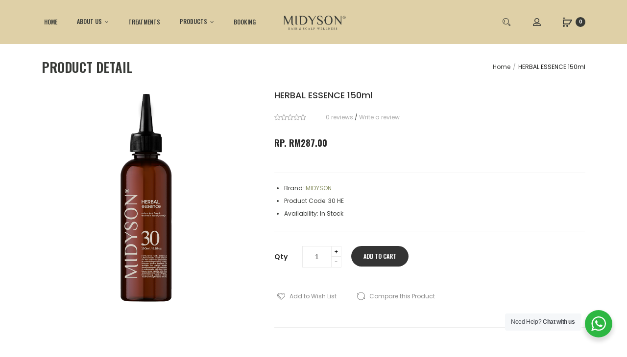

--- FILE ---
content_type: text/html; charset=utf-8
request_url: https://midyson.com/index.php?route=product/product&product_id=55
body_size: 19489
content:
<!DOCTYPE html>
<!--[if IE]><![endif]-->
<!--[if IE 8 ]><html dir="ltr" lang="en" class="ie8"><![endif]-->
<!--[if IE 9 ]><html dir="ltr" lang="en" class="ie9"><![endif]-->
<!--[if (gt IE 9)|!(IE)]><!-->
<html dir="ltr" lang="en">
<!--<![endif]-->
<head>
    <meta charset="UTF-8" />
    <meta name="viewport" content="width=device-width, initial-scale=1">
    <meta http-equiv="X-UA-Compatible" content="IE=edge">
    <title>HERBAL ESSENCE 150ml</title>
    <base href="https://midyson.com/" />
            <link href="catalog/view/theme/tt_aboss2/stylesheet/opentheme/ocquickview/css/ocquickview.css?1768785009" rel="stylesheet" type="text/css" />
    <link href="catalog/view/javascript/jquery/owl-carousel/css/owl.carousel.min.css" rel="stylesheet" />
    <link href="catalog/view/javascript/jquery/owl-carousel/css/owl.theme.green.min.css" rel="stylesheet" />
    <link href="catalog/view/theme/tt_aboss2/stylesheet/opentheme/countdown/jquery.countdown.css" rel="stylesheet" />
    <link href="catalog/view/theme/tt_aboss2/stylesheet/opentheme/hozmegamenu/css/custommenu.css?1768785009" rel="stylesheet" />
    <link href="catalog/view/theme/tt_aboss2/stylesheet/opentheme/css/animate.css" rel="stylesheet" />
    <link href="catalog/view/theme/tt_aboss2/stylesheet/opentheme/layoutproducts/layoutproducts.css?1768785009" rel="stylesheet" />
    <!-- <link href="catalog/view/javascript/bootstrap/css/bootstrap.min.css" rel="stylesheet" media="screen" /> -->
    <link href="catalog/view/javascript/font-awesome/css/font-awesome.min.css" rel="stylesheet" type="text/css" />
    <link href="catalog/view/javascript/Stroke-Gap-Icons-Webfont/style.css" rel="stylesheet" type="text/css" />
    <link href="catalog/view/javascript/ionicons/css/ionicons.min.css" rel="stylesheet" type="text/css" />
    <link href="//fonts.googleapis.com/css?family=Poppins:300,400,500,600,700" rel="stylesheet">
    <link href="https://fonts.googleapis.com/css?family=Oswald:200,500,600,700" rel="stylesheet">
    <link href="catalog/view/theme/tt_aboss2/stylesheet/stylesheet.css?1768785009" rel="stylesheet">
        <link href="catalog/view/javascript/jquery/magnific/magnific-popup.css?1768785009" type="text/css" rel="stylesheet" media="screen" />
        <link href="catalog/view/javascript/jquery/datetimepicker/bootstrap-datetimepicker.min.css?1768785009" type="text/css" rel="stylesheet" media="screen" />
        <link href="catalog/view/theme/tt_aboss2/stylesheet/opentheme/ocpagebuilder.css?1768785009" type="text/css" rel="stylesheet" media="screen" />
    
    <link rel="stylesheet" href="catalog/view/javascript/jquery-ui-1.12.1/jquery-ui.min.css"/>
    <link rel="stylesheet" href="catalog/view/javascript/jquery-ui-1.12.1/jquery-ui.structure.min.css"/>
    <link rel="stylesheet" href="catalog/view/javascript/jquery-ui-1.12.1/jquery-ui.theme.min.css"/>
    <link href="catalog/view/javascript/bootstrap-4.2.1/css/bootstrap.min.css" rel="stylesheet" media="screen" />
    <link rel="stylesheet" href="catalog/view/javascript/fontawesome-pro-5.6.1/css/all.min.css" />

    <script>
      var JS_SERVER = "";
      var JS_ROOT = "";
    </script>

    <script src="catalog/view/javascript/jquery/jquery-2.1.1.min.js" type="text/javascript"></script>
    <!-- <script src="catalog/view/javascript/jquery/jquery-ui.min.js" type="text/javascript"></script> -->
    <script src="catalog/view/javascript/opentheme/ocquickview/ocquickview.js" type="text/javascript"></script>
    <script src="catalog/view/javascript/jquery/owl-carousel/js/owl.carousel.min.js" type="text/javascript"></script>
    <script src="catalog/view/javascript/jquery/elevatezoom/jquery.elevatezoom.js" type="text/javascript"></script>
    <script src="catalog/view/javascript/opentheme/countdown/jquery.plugin.min.js" type="text/javascript"></script>
    <script src="catalog/view/javascript/opentheme/countdown/jquery.countdown.min.js" type="text/javascript"></script>
    <script src="catalog/view/javascript/opentheme/hozmegamenu/custommenu.js" type="text/javascript"></script>
    <script src="catalog/view/javascript/opentheme/hozmegamenu/mobile_menu.js" type="text/javascript"></script>
    <!-- <script src="catalog/view/javascript/bootstrap/js/bootstrap.min.js" type="text/javascript"></script> -->
        <script src="catalog/view/javascript/jquery/magnific/jquery.magnific-popup.min.js" type="text/javascript"></script>
        <script src="catalog/view/javascript/jquery/datetimepicker/moment/moment.min.js" type="text/javascript"></script>
        <script src="catalog/view/javascript/jquery/datetimepicker/moment/moment-with-locales.min.js" type="text/javascript"></script>
        <script src="catalog/view/javascript/jquery/datetimepicker/bootstrap-datetimepicker.min.js" type="text/javascript"></script>
    
    <script src="catalog/view/javascript/moment/min/moment.min.js" type="text/javascript"></script>
    <!-- <script src="catalog/view/javascript/jquery/jquery-3.3.1.min.js" type="text/javascript"></script> -->
    <script src="catalog/view/javascript/jquery-ui-1.12.1/jquery-ui.min.js" type="text/javascript"></script>
    <script src="https://cdnjs.cloudflare.com/ajax/libs/popper.js/1.11.0/umd/popper.min.js" integrity="sha384-b/U6ypiBEHpOf/4+1nzFpr53nxSS+GLCkfwBdFNTxtclqqenISfwAzpKaMNFNmj4" crossorigin="anonymous"></script>
    <script src="catalog/view/javascript/bootstrap-4.2.1/js/bootstrap.min.js" type="text/javascript"></script>
    <script src="catalog/view/javascript/js/mustache.js" type="text/javascript"></script>
    <script src="catalog/view/javascript/js/jquery-scrollto.js" type="text/javascript"></script>
    <script src="catalog/view/javascript/js/easy.qrcode.min.js" type="text/javascript"></script>
    <script src="catalog/view/javascript/js/declare.js?1768785009"  type="text/javascript" ></script>
    <script src="catalog/view/javascript/js/ajax.js?1768785009" type="text/javascript"></script>
    

    <script src="catalog/view/javascript/common.js" type="text/javascript"></script>
        <link href="https://midyson.com/index.php?route=product/product&amp;product_id=55" rel="canonical" />
        <link href="https://midyson.com/image/catalog/Midyson round Signboard-01.jpg" rel="icon" />
                <script src="https://ajax.googleapis.com/ajax/libs/webfont/1.5.10/webfont.js"></script>
    <script>
        WebFont.load({
            google: {
                                families: ['Oswald']
                            }
        });
    </script>
    <style>
        a { color: #8A9165; }
    a:hover { color: #C1C6A6; }
    
        h1, h2, h3, h4, h5, h6 {
        color: #383A37;
        font-family: Oswald;
        font-weight: 700;
    }
    h1 { font-size: 33px; }
    h2 { font-size: 27px; }
    h3 { font-size: 21px; }
    h4 { font-size: 15px; }
    h5 { font-size: 12px; }
    h6 { font-size: 10px; }
    
        body {
        color: #383A37;
        font-family: Poppins;
        font-size: 12px;
        font-weight: 400;
        line-height: 1.8;
    }
    </style>
    <!-- Global site tag (gtag.js) - Google Analytics -->
    <script async src="https://www.googletagmanager.com/gtag/js?id=G-NGK81ER5TP"></script>
    <script>
        window.dataLayer = window.dataLayer || [];
        function gtag(){dataLayer.push(arguments);}
        gtag('js', new Date());

        gtag('config', 'G-NGK81ER5TP');
    </script>
</head>
<body class="product-product-55 home1 group1">
    <div class="wrapper">
        <header>
            <div class="container-fix">
                <div class="header-main">
                    <div class="container">
                        <div class="row">
                            <div class="col-sm-12 col-md-5 megamenu-container">
                                                                <div class="hozmenu-container">
	<div class="mobileMenu-container">
		<div id="mobileMenu" class="mobileMenu inactive">
			<a class="mobileMenu-toggle">
								<span class="mobileMenu-label">Menu</span>
								<span class="mobileMenu-icon"><i class="fa fa-bars" aria-hidden="true"></i></span>
			</a>
		</div>
		<ul id="ma-mobileSubMenu" class="mobileSubMenu nav-collapse collapse"><li><a href="https://midyson.com/index.php?route=information/information&amp;information_id=4"><span>About Us</span></a></li>
<li class="no_children"><a href="https://midyson.com/index.php?route=product/category&amp;path=61">Treatments</a></li><li class="has_children"><a href="https://midyson.com/index.php?route=product/category&amp;path=62">Products</a><ul><li ><a href="https://midyson.com/index.php?route=product/category&amp;path=20"><span>Hair Bath</span></a><li ><a href="https://midyson.com/index.php?route=product/category&amp;path=18"><span>Conditioner</span></a><li ><a href="https://midyson.com/index.php?route=product/category&amp;path=57"><span>Essence</span></a><li ><a href="https://midyson.com/index.php?route=product/category&amp;path=25"><span>Masque</span></a><li ><a href="https://midyson.com/index.php?route=product/category&amp;path=17"><span>Emulsion</span></a></ul></li></ul> 
	</div>
	<div class="nav-container visible-lg visible-md">		
		<div id="pt_custommenu" class="pt_custommenu">
			<div id="pt_menu_home" class="pt_menu"><div class="parentMenu"><a href="https://midyson.com/index.php?route=common/home"><span>Home</span></a></div></div><div id="pt_menu99" class="pt_menu nav-2 has_children">
								<div class="parentMenu">
								<a href="javascript:void(0)">
								<span>About Us</span>
								</a>
								</div>
								<div id="SubMenu99" class="SubMenu" style="width: 230px; top: 70px; left: 0px; display: none;"><div class="SubMenu-content">
								<div class="SubMenu-section SubMenu-nav block block1 " id="block162" style="width: 180px;">
								<div class="column last col1">
								<div class="itemMenu level1">
								<a class="itemMenuName level0 act nochild" href="https://midyson.com/index.php?route=information/information&amp;information_id=4"><span>About Us</span></a>
								<a class="itemMenuName level0 act nochild" href="https://midyson.com/index.php?route=common/outlet"><span>Outlet</span></a>
								<a class="itemMenuName level0 act nochild" href="https://midyson.com/index.php?route=common/certification"><span>Certification</span></a>
								<a class="itemMenuName level0 act nochild" href="https://midyson.com/index.php?route=common/faq"><span>FAQ</span></a>
								</div></div>
								</div>
								</div></div>
								</div><div id="pt_menu61" class="pt_menu nav-1 pt_menu_no_children">
<div class="parentMenu">
<a href="https://midyson.com/index.php?route=product/category&amp;path=61">
<span>Treatments</span>
</a>
</div>
</div><div id="pt_menu62" class="pt_menu nav-2 has_children">
<div class="parentMenu">
<a href="https://midyson.com/index.php?route=product/category&amp;path=62">
<span>Products</span>
</a>
</div>
<div id="SubMenu62" class="SubMenu" style="display: none; width: 1228px;"><div class="SubMenu-content">
<div class="SubMenu-section SubMenu-nav block block1 " id="block162">
<div class="column last col1"><div class="itemMenu level1"><a class="itemMenuName level0 act nochild" href="https://midyson.com/index.php?route=product/category&amp;path=20"><span>Hair Bath</span></a><a class="itemMenuName level0 act nochild" href="https://midyson.com/index.php?route=product/category&amp;path=18"><span>Conditioner</span></a><a class="itemMenuName level0 act nochild" href="https://midyson.com/index.php?route=product/category&amp;path=57"><span>Essence</span></a><a class="itemMenuName level0 act nochild" href="https://midyson.com/index.php?route=product/category&amp;path=25"><span>Masque</span></a><a class="itemMenuName level0 act nochild" href="https://midyson.com/index.php?route=product/category&amp;path=17"><span>Emulsion</span></a></div></div>
</div>
</div></div>
</div><div id="pt_menu_booking" class="pt_menu"><div class="parentMenu"><a href="https://midyson.com/index.php?route=common/booking"><span>Booking</span></a></div></div>
		</div>
	</div>
	<div id="sticky-menu" data-sticky="0"></div>
	<script type="text/javascript">
		//<![CDATA[
		var body_class = $('body').attr('class'); 
		if(body_class.search('common-home') != -1) {
			$('#pt_menu_home').addClass('act');
		}	
		var CUSTOMMENU_POPUP_EFFECT =0
		var CUSTOMMENU_POPUP_TOP_OFFSET = 70
		//]]>
	</script>
</div>

                                                            </div>
                            <div class="col-sm-12 col-md-2">
                                <div id="logo">
                                                                        <a href="https://midyson.com/index.php?route=common/home"><img src="https://midyson.com/image/catalog/midyson_logo.png" title="MIDYSON SDN BHD" alt="MIDYSON SDN BHD" class="img-responsive" /></a>
                                                                    </div>
                            </div>
                            <div class="col-sm-12 col-md-5">
                                <div class="header-main-right">
                                    <div class="header-icon">



                                        <div class="header-mainmenu" style="display:none;">
                                            <div class="header-mainmenu-icon dropdown-toggle" data-toggle="dropdown"><i class="far fa-bars" style="margin-top: 12px;font-size: 16px;margin-right: 16px;padding-top: 5px;"></i></div>
                                            <div class="mainmenu-dropdown dropdown-menu p-0 m-0">
                                                <ul class="language-currency mb-0" style="padding:25px 25px;font-size:12px;">
                                                    <li class="mb-2"><a href="https://midyson.com/index.php?route=common/home">Home</a></li>
                                                    <li class="mb-2"><a href="https://midyson.com/index.php?route=information/information&amp;information_id=4">About Us</a></li>
                                                    <li class="mb-2"><a href="https://midyson.com/index.php?route=common/outlet">Outlet</a></li>
                                                    <li class="mb-2"><a href="https://midyson.com/index.php?route=common/faq">FAQ</a></li>
                                                    <li class="mb-2"><a href="https://midyson.com/index.php?route=product/category&amp;path=61">Treatments</a></li>
                                                    <li class="mb-2"><a href="https://midyson.com/index.php?route=product/category&amp;path=62">Products</a></li>
                                                    <li class="mb-2"><a href="https://midyson.com/index.php?route=common/booking">Booking</a></li>
                                                </ul>
                                            </div>
                                        </div>








                                        <div class="header-search">
                                            <div class="search-container">
	<div class="search-icon dropdown-toggle" data-toggle="dropdown"><i class="fa fa-search" aria-hidden="true"></i></div>
	<div class="search-content dropdown-menu">
		<div id="search">
			<input type="text" name="search" value="" placeholder="Search" class="form-control input-lg" />
			<button type="button" class="btn btn-default btn-lg"><i class="fa fa-search" aria-hidden="true"></i></button>
		</div>
	</div>
</div>
                                        </div>
                                        <!-- end search  -->
                                        <div class="header-setting">
                                            <div class="header-setting-icon dropdown-toggle" data-toggle="dropdown"><i class="far fa-user-alt" aria-hidden="true"></i></div>
                                            <div class="setting-dropdown dropdown-menu">
                                                <ul class="language-currency d-none">
                                                    <li class="language">
    <form action="https://midyson.com/index.php?route=common/language/language" method="post" enctype="multipart/form-data" id="form-language">
        <h3 class="text-ex switcher-title">Language</h3>
        <ul class="switcher-option">
                                    <li><button class="btn btn-link btn-block language-select item-selected" type="button" name="en-gb"><img src="catalog/language/en-gb/en-gb.png" alt="English" title="English" /> English</button></li>
                                </ul>
        <input type="hidden" name="code" value="" />
        <input type="hidden" name="redirect" value="https://midyson.com/index.php?route=product/product&amp;product_id=55" />
    </form>
</li>

                                                    <li class="currency">
    <form action="https://midyson.com/index.php?route=common/currency/currency" method="post" enctype="multipart/form-data" id="form-currency">
        <h3 class="text-ex switcher-title">Currency</h3>
        <ul class="switcher-option">
                                    <li>
                <button class="item-selected currency-select btn btn-link btn-block" type="button" name="MYR">
                     
                    RM
                         
                    Ringgit
                                    </button>
            </li>
                                                <li>
                <button class="currency-select btn btn-link btn-block" type="button" name="USD">
                     
                    $
                         
                    US Dollar
                                    </button>
            </li>
                                </ul>
        <input type="hidden" name="code" value="" />
        <input type="hidden" name="redirect" value="https://midyson.com/index.php?route=product/product&amp;product_id=55" />
    </form>
</li>

                                                </ul>
                                                <div class="setting-dropdown-links">
                                                    <h3 class="setting-dropdown-title">My Account</h3>
                                                    <ul>
                                                                                                                <li>
                                                                                                                        <a id="a-register-link" href="https://midyson.com/index.php?route=account/register">Register</a>
                                                                                                                    </li>
                                                        <li>
                                                                                                                        <a id="a-login-link" href="https://midyson.com/index.php?route=account/login">Login</a>
                                                                                                                    </li>
                                                                                                            </ul>
                                                </div>
                                            </div>
                                        </div>
                                        <!-- end header-setting -->
                                        <div class="header-cart">
                                            <div id="cart" class="btn-group btn-block">
    <button type="button" data-toggle="dropdown" data-loading-text="Loading..." class="cart-toogle"><i class="fa fa-shopping-cart" aria-hidden="true"></i><span id="cart-total">0</span></button>
    <ul class="cart-dropdown-menu dropdown-menu">
                <li>
            <p class="text-center cart-empty">Your shopping cart is empty!</p>
        </li>
            </ul>
</div>

                                        </div>
                                        <!-- end header cart -->
                                    </div>
                                </div>
                            </div>
                        </div>
                    </div>
                </div>
                <!-- end header-main -->
            </div>
        </header>
<div id="product-product" class="single-product-page">
	<div class="page-content">
		<h2 class="page-title">Product Detail</h2>
		<ul class="breadcrumb">
						<li><a href="https://midyson.com/index.php?route=common/home">Home</a></li>
						<li><a href="https://midyson.com/index.php?route=product/product&amp;product_id=55">HERBAL ESSENCE 150ml</a></li>
					</ul>
		<div class="container">
			<div class="row">
				
																
				<div id="single-product-content" class="col-sm-12">
					<div class="row"> 
																								<div class="col-sm-5 single-product-image"> 
														<div class="thumbnails">
								<a class="thumbnail" title="HERBAL ESSENCE 150ml">
									<img data-zoom-image="https://midyson.com/image/cache/catalog/amber-Customer%20own%20bottle-30-800x800.png" src="https://midyson.com/image/cache/catalog/amber-Customer%20own%20bottle-30-800x800.png" title="HERBAL ESSENCE 150ml" alt="HERBAL ESSENCE 150ml" />
								</a>
							</div>			
																				</div><!-- end single product-image -->
																								<div class="col-sm-7 single-product-info">
							<h1 class="product-name">HERBAL ESSENCE 150ml</h1>
														<div class="product-rating-review">
								<div class="ratings">
									<div class="rating-box">
																																																																																																																							</div>
								</div>												            
								<div class="review">
									<a href="" onclick="$('a[href=\'#tab-review\']').trigger('click'); $('body,html').animate({scrollTop: $('.single-product-tab .nav-tabs').offset().top}, 800); return false;">0 reviews</a> / <a href="" onclick="$('a[href=\'#tab-review\']').trigger('click'); $('body,html').animate({scrollTop: $('.single-product-tab .nav-tabs').offset().top}, 800); return false;">Write a review</a>
								</div>
							</div>
																					<div class="price-wrapper">
																<div class="price">
									<span>RP. RM287.00</span>
								</div>
																<ul>
																																			</ul>
							</div>
														<ul class="product-extra">
																<li>Brand: <a href="https://midyson.com/index.php?route=product/manufacturer/info&amp;manufacturer_id=7"><span class="ex-text">MIDYSON</span></a></li>
																<li>Product Code: <span class="ex-text">30 HE</span></li>
																<li>Availability: <span class="ex-text">In Stock</span></li>
							</ul>          
														<div class="product-button-group"> 
																<div class="form-group clearfix">
									<div class="add-to-cart-group">
										<div class="quantity-box">
											<label class="control-label quantity-text" for="input-quantity">Qty</label>
											<input type="text" name="quantity" value="1" size="2" id="input-quantity" class="form-control" />
											<div class="quantity-button">
												<input type="button" id="plus" value="&#43;"/>
												<input type="button" id="minus" value="-"  />	
											</div>
										</div>
										<!-- <button type="button" id="button-cart" data-loading-text="Loading..." class="btn">Add to Cart</button> -->
										<a href="https://shopee.com.my/Midyson-Herbal-Essence-(150ml)-i.394766935.19554008576?sp_atk=dc10e284-f585-4aa8-9801-9307542dd3d7&xptdk=dc10e284-f585-4aa8-9801-9307542dd3d7" target="_blank"><button type="button" id="shopee-cart" class="btn">Add to Cart</button></a>
										<input type="hidden" name="product_id" value="55" />              
									</div>
									<div class="btn-actions">
										<div class="btn-group">
											<button class="btn-wishlist" type="button" data-toggle="tooltip" class="btn btn-default" title="Add to Wish List" onclick="wishlist.add('55');">Add to Wish List</button>
											<button class="btn-compare" type="button" data-toggle="tooltip" class="btn btn-default" title="Compare this Product" onclick="compare.add('55');">Compare this Product</button>
										</div>
									</div>
								</div>
															</div><!-- #product -->            
							<!-- AddThis Button BEGIN -->
							<div class="addthis_toolbox addthis_default_style" data-url="http://midyson.com/index.php?route=product/product&amp;product_id=55"><a class="addthis_button_facebook_like" fb:like:layout="button_count"></a> <a class="addthis_button_tweet"></a> <a class="addthis_button_pinterest_pinit"></a> <a class="addthis_counter addthis_pill_style"></a></div>
							<script type="text/javascript" src="//s7.addthis.com/js/300/addthis_widget.js#pubid=ra-515eeaf54693130e"></script> 
							<!-- AddThis Button END --> 
													</div><!-- single-product-info -->      
						<div class="col-sm-12">
							<div class="single-product-tab">
								<ul class="nav nav-tabs">
									<li class="active"><a href="#tab-description" data-toggle="tab">Description</a></li>
																											<li><a href="#tab-review" data-toggle="tab">Reviews (0)</a></li>
																	</ul>
								<div class="tab-content">
									<div class="tab-pane active" id="tab-description"><p><img style="width: 917px;" src="https://midyson.com/image/catalog/30.jpg"><br></p></div>
																											<div class="tab-pane" id="tab-review">
										<form class="form-horizontal" id="form-review">
											<div id="review"></div>
											<h2>Write a review</h2>
																						Please <a href="https://midyson.com/index.php?route=account/login">login</a> or <a href="https://midyson.com/index.php?route=account/register">register</a> to review
																					</form>
									</div>
																	</div>
							</div><!-- single-product-tab -->
						</div>
					</div><!-- .row -->		 
				</div><!-- #content -->
				<div class="clearfix"></div>
								<div class="related-product">
					<div class="related-title module-title">
						<h2>Related Products</h2>
						<div class="module-description">
							Order online and have your products delivered to your closest store for free
						</div>
					</div>
					<div class="related-container owl-carousel owl-theme">
																														<div class="row_items">
																					<div class="product-layout product-grid">
								<div class="product-wrapper">
									<div class="product-thumb">
										<div class="image">
											<a href="https://shopee.com.my/MIDYSON-Volumizing-Hair-Bath-Thinning-Hair-Hair-Fall-i.394766935.11026299979?sp_atk=03b2bdfe-0f78-441a-881e-c3c97522b3db">
												<img src="https://midyson.com/image/cache/catalog/amber-glass-PB0500-013-14-300x300.png" alt="VOLUMIZING HAIR BATH - 500ml" title="VOLUMIZING HAIR BATH - 500ml" class="img-responsive" />
																							</a>
																																	<div class="action-links">
												<button class="btn-cart" type="button" data-toggle="tooltip" title="Add to Cart" onclick="cart.add('28', '1')"><span>Add to Cart</span></button>
												<button class="btn-quickview" type="button" data-toggle="tooltip" title="Quick View" onclick="ocquickview.ajaxView('https://shopee.com.my/MIDYSON-Volumizing-Hair-Bath-Thinning-Hair-Hair-Fall-i.394766935.11026299979?sp_atk=03b2bdfe-0f78-441a-881e-c3c97522b3db')"><span>Quick View</span></button>
											</div>
											<div class="product-wishlist">
												<button class="btn-wishlist" type="button" data-toggle="tooltip" title="Add to Wish List" onclick="wishlist.add('28');"><span>Add to Wish List</span></button>
											</div>
										</div>
									</div>
									<div class="product-info">
																				<h3 class="product-name"><a href="https://shopee.com.my/MIDYSON-Volumizing-Hair-Bath-Thinning-Hair-Hair-Fall-i.394766935.11026299979?sp_atk=03b2bdfe-0f78-441a-881e-c3c97522b3db">VOLUMIZING HAIR BATH - 500ml</a></h3>
										<div class="ratings">
											<div class="rating-box">
																																																																																																																																															</div>
										</div>
																				<div class="price">
											<div class="price-inner">
																								RP. RM177.00
																																			</div>
										</div>
																				<p class="product-desc">..</p>
									</div>
								</div>					
							</div><!-- product-layout -->        
													</div>
																								<div class="row_items">
																					<div class="product-layout product-grid">
								<div class="product-wrapper">
									<div class="product-thumb">
										<div class="image">
											<a href="https://shopee.com.my/MIDYSON-Reparative-Hair-Emulsion-(150ml)-i.394766935.10026304201?sp_atk=f13fc58b-9bee-4cc4-956f-1f3dbb2f9eb9">
												<img src="https://midyson.com/image/cache/catalog/amber-tube-TB0150-005-49-300x300.png" alt="REPARATIVE HAIR EMULSION - 150ml" title="REPARATIVE HAIR EMULSION - 150ml" class="img-responsive" />
																							</a>
																																	<div class="action-links">
												<button class="btn-cart" type="button" data-toggle="tooltip" title="Add to Cart" onclick="cart.add('35', '1')"><span>Add to Cart</span></button>
												<button class="btn-quickview" type="button" data-toggle="tooltip" title="Quick View" onclick="ocquickview.ajaxView('https://shopee.com.my/MIDYSON-Reparative-Hair-Emulsion-(150ml)-i.394766935.10026304201?sp_atk=f13fc58b-9bee-4cc4-956f-1f3dbb2f9eb9')"><span>Quick View</span></button>
											</div>
											<div class="product-wishlist">
												<button class="btn-wishlist" type="button" data-toggle="tooltip" title="Add to Wish List" onclick="wishlist.add('35');"><span>Add to Wish List</span></button>
											</div>
										</div>
									</div>
									<div class="product-info">
																				<h3 class="product-name"><a href="https://shopee.com.my/MIDYSON-Reparative-Hair-Emulsion-(150ml)-i.394766935.10026304201?sp_atk=f13fc58b-9bee-4cc4-956f-1f3dbb2f9eb9">REPARATIVE HAIR EMULSION - 150ml</a></h3>
										<div class="ratings">
											<div class="rating-box">
																																																																																																																																															</div>
										</div>
																				<div class="price">
											<div class="price-inner">
																								RP. RM97.00
																																			</div>
										</div>
																				<p class="product-desc">..</p>
									</div>
								</div>					
							</div><!-- product-layout -->        
													</div>
																								<div class="row_items">
																					<div class="product-layout product-grid">
								<div class="product-wrapper">
									<div class="product-thumb">
										<div class="image">
											<a href="https://shopee.com.my/Midyson-Reparative-Hair-Spa-(500g)-i.394766935.9989591234?sp_atk=b6bd3f5c-2a95-4edc-b549-21181055492a&xptdk=b6bd3f5c-2a95-4edc-b549-21181055492a">
												<img src="https://midyson.com/image/cache/catalog/amber-jar-PJ0500-005-67-300x300.png" alt="REPARATIVE HAIR SPA - 500gm" title="REPARATIVE HAIR SPA - 500gm" class="img-responsive" />
																							</a>
																																	<div class="action-links">
												<button class="btn-cart" type="button" data-toggle="tooltip" title="Add to Cart" onclick="cart.add('47', '1')"><span>Add to Cart</span></button>
												<button class="btn-quickview" type="button" data-toggle="tooltip" title="Quick View" onclick="ocquickview.ajaxView('https://shopee.com.my/Midyson-Reparative-Hair-Spa-(500g)-i.394766935.9989591234?sp_atk=b6bd3f5c-2a95-4edc-b549-21181055492a&xptdk=b6bd3f5c-2a95-4edc-b549-21181055492a')"><span>Quick View</span></button>
											</div>
											<div class="product-wishlist">
												<button class="btn-wishlist" type="button" data-toggle="tooltip" title="Add to Wish List" onclick="wishlist.add('47');"><span>Add to Wish List</span></button>
											</div>
										</div>
									</div>
									<div class="product-info">
																				<h3 class="product-name"><a href="https://shopee.com.my/Midyson-Reparative-Hair-Spa-(500g)-i.394766935.9989591234?sp_atk=b6bd3f5c-2a95-4edc-b549-21181055492a&xptdk=b6bd3f5c-2a95-4edc-b549-21181055492a">REPARATIVE HAIR SPA - 500gm</a></h3>
										<div class="ratings">
											<div class="rating-box">
																																																																																																																																															</div>
										</div>
																				<div class="price">
											<div class="price-inner">
																								RP. RM157.00
																																			</div>
										</div>
																				<p class="product-desc">..</p>
									</div>
								</div>					
							</div><!-- product-layout -->        
													</div>
																								<div class="row_items">
																					<div class="product-layout product-grid">
								<div class="product-wrapper">
									<div class="product-thumb">
										<div class="image">
											<a href="https://shopee.com.my/MIDYSON-Advanced-Therapy-Conditioner-(150ml)-i.394766935.11726306098?sp_atk=ce5122a3-f92d-4e61-b510-251d606d1dbc">
												<img src="https://midyson.com/image/cache/catalog/amber-tube-TB0150-005-28-300x300.png" alt="ADVANCED THERAPY CONDITIONER - 150ml" title="ADVANCED THERAPY CONDITIONER - 150ml" class="img-responsive" />
																							</a>
																																	<div class="action-links">
												<button class="btn-cart" type="button" data-toggle="tooltip" title="Add to Cart" onclick="cart.add('49', '1')"><span>Add to Cart</span></button>
												<button class="btn-quickview" type="button" data-toggle="tooltip" title="Quick View" onclick="ocquickview.ajaxView('https://shopee.com.my/MIDYSON-Advanced-Therapy-Conditioner-(150ml)-i.394766935.11726306098?sp_atk=ce5122a3-f92d-4e61-b510-251d606d1dbc')"><span>Quick View</span></button>
											</div>
											<div class="product-wishlist">
												<button class="btn-wishlist" type="button" data-toggle="tooltip" title="Add to Wish List" onclick="wishlist.add('49');"><span>Add to Wish List</span></button>
											</div>
										</div>
									</div>
									<div class="product-info">
																				<h3 class="product-name"><a href="https://shopee.com.my/MIDYSON-Advanced-Therapy-Conditioner-(150ml)-i.394766935.11726306098?sp_atk=ce5122a3-f92d-4e61-b510-251d606d1dbc">ADVANCED THERAPY CONDITIONER - 150ml</a></h3>
										<div class="ratings">
											<div class="rating-box">
																																																																																																																																															</div>
										</div>
																				<div class="price">
											<div class="price-inner">
																								RP. RM77.00
																																			</div>
										</div>
																				<p class="product-desc">..</p>
									</div>
								</div>					
							</div><!-- product-layout -->        
													</div>
																	</div>
				</div>
								       
				<!-- end relate product -->
				
			</div>
		</div>
	</div>
</div><!-- #product-product -->
<script type="text/javascript"><!--
	$('#product-product select[name=\'recurring_id\'], #product-product input[name="quantity"]').change(function(){
		$.ajax({
			url: 'index.php?route=product/product/getRecurringDescription',
			type: 'post',
			data: $('#product-product input[name=\'product_id\'], #product-product input[name=\'quantity\'], #product-product select[name=\'recurring_id\']'),
			dataType: 'json',
			beforeSend: function() {
				$('#product-product #recurring-description').html('');
			},
			success: function(json) {
				$('.alert-dismissible, .text-danger').remove();
				if (json['success']) {
					$('#product-product #recurring-description').html(json['success']);
				}
			}
		});
	});
//--></script> 
<script type="text/javascript"><!--
	$('#button-cart').on('click', function() {
		$.ajax({
			url: 'index.php?route=checkout/cart/add',
			type: 'post',
			data: $('#product-product input[type=\'text\'], #product-product input[type=\'hidden\'], #product-product input[type=\'radio\']:checked, #product-product input[type=\'checkbox\']:checked, #product-product select, #product-product textarea'),
			dataType: 'json',
			beforeSend: function() {
				$('#product-product #button-cart').button('loading');
			},
			complete: function() {
				$('#product-product #button-cart').button('reset');
			},
			success: function(json) {
				$('.alert-dismissible, .text-danger').remove();
				$('.form-group').removeClass('has-error');
				if (json['error']) {
					if (json['error']['option']) {
						for (i in json['error']['option']) {
							var element = $('#product-product #input-option' + i.replace('_', '-'));
							if (element.parent().hasClass('input-group')) {
								element.parent().after('<div class="text-danger">' + json['error']['option'][i] + '</div>');
							} else {
								element.after('<div class="text-danger">' + json['error']['option'][i] + '</div>');
							}
						}
					}
					if (json['error']['recurring']) {
						$('#product-product select[name=\'recurring_id\']').after('<div class="text-danger">' + json['error']['recurring'] + '</div>');
					}
					// Highlight any found errors
					$('.text-danger').parent().addClass('has-error');
					}
				if (json['success']) {
					$('body').before('<div class="alert alert-success alert-dismissible">' + json['success'] + '<button type="button" class="close" data-dismiss="alert">&times;</button></div>');
					$('#cart > button').html('<i class="ion-bag"></i><span id="cart-total">' + json['total'] + '</span>');
					$('html, body').animate({ scrollTop: 0 }, 'slow');
					$('#cart > ul').load('index.php?route=common/cart/info ul li');
				}
			},
			error: function(xhr, ajaxOptions, thrownError) {
				alert(thrownError + "\r\n" + xhr.statusText + "\r\n" + xhr.responseText);
			}
		});
	});
//--></script> 
<script type="text/javascript"><!--
	$('.date').datetimepicker({
		language: 'en-gb',
		pickTime: false
	});
	$('.datetime').datetimepicker({
		language: 'en-gb',
		pickDate: true,
		pickTime: true
	});
	$('.time').datetimepicker({
		language: 'en-gb',
		pickDate: false
	});
	$('button[id^=\'button-upload\']').on('click', function() {
		var node = this;

		$('#form-upload').remove();

		$('body').prepend('<form enctype="multipart/form-data" id="form-upload" style="display: none;"><input type="file" name="file" /></form>');

		$('#form-upload input[name=\'file\']').trigger('click');

		if (typeof timer != 'undefined') {
	    	clearInterval(timer);
		}

		timer = setInterval(function() {
			if ($('#form-upload input[name=\'file\']').val() != '') {
				clearInterval(timer);

				$.ajax({
					url: 'index.php?route=tool/upload',
					type: 'post',
					dataType: 'json',
					data: new FormData($('#form-upload')[0]),
					cache: false,
					contentType: false,
					processData: false,
					beforeSend: function() {
						$(node).button('loading');
					},
					complete: function() {
						$(node).button('reset');
					},
					success: function(json) {
						$('.text-danger').remove();

						if (json['error']) {
							$(node).parent().find('input').after('<div class="text-danger">' + json['error'] + '</div>');
						}

						if (json['success']) {
							alert(json['success']);

							$(node).parent().find('input').val(json['code']);
						}
					},
					error: function(xhr, ajaxOptions, thrownError) {
						alert(thrownError + "\r\n" + xhr.statusText + "\r\n" + xhr.responseText);
					}
				});
			}
		}, 500);
	});
//--></script> 
<script type="text/javascript"><!--



	$('#review').delegate('.pagination a', 'click', function(e) {
		e.preventDefault();
		$('#review').fadeOut('slow');
		$('#review').load(this.href);
		$('#review').fadeIn('slow');
	});
	$('#review').load('index.php?route=product/product/review&product_id=55');
	$('#button-review').on('click', function() {
		$.ajax({
			url: 'index.php?route=product/product/write&product_id=55',
			type: 'post',
			dataType: 'json',
			data: $("#form-review").serialize(),
			beforeSend: function() {
				$('#button-review').button('loading');
			},
			complete: function() {
				$('#button-review').button('reset');
			},
			success: function(json) {
				$('.alert-dismissible').remove();
				if (json['error']) {
					$('#review').after('<div class="alert alert-danger alert-dismissible"><i class="fa fa-exclamation-circle"></i> ' + json['error'] + '</div>');
				}
				if (json['success']) {
					$('#review').after('<div class="alert alert-success alert-dismissible"><i class="fa fa-check-circle"></i> ' + json['success'] + '</div>');
					$('input[name=\'name\']').val('');
					$('textarea[name=\'text\']').val('');
					$('input[name=\'rating\']:checked').prop('checked', false);
				}
			}
		});
	});
	$(document).ready(function() {
		$('.related-container').owlCarousel({
			items: 4,
			loop: true,
			nav: true,
			dots: true,
			navSpeed: 1000,
			margin: 0,
			responsive:{
				0:{
					items: 1,
				},
				480:{
					items: 2,
				},
				768:{
					items: 2,
				},
				992:{
					items: 3,
				},
				1200:{
					items: 4,
				},
			},
			navText : ['<i class="ion-chevron-left"></i>','<i class="ion-chevron-right"></i>'],
		});
		checkClasses();
		$('.related-container').on('translated.owl.carousel', function(event) {
			checkClasses();
		});
		function checkClasses(){
			$('.related-container').each(function(){
				var total = $(this).find('.owl-item.active').length;
				$(this).find('.owl-item').removeClass('firstActiveItem');
				$(this).find('.owl-item').removeClass('lastActiveItem');
				$(this).find('.owl-item.active').each(function(index){
					if (index === 0) { $(this).addClass('firstActiveItem'); }
					if (index === total - 1) {
						$(this).addClass('lastActiveItem');
					}
				});  
			});
		}
		var thumbnails_owl = $('#product-product .thumbnails-additional');	
		thumbnails_owl.on('initialize.owl.carousel initialized.owl.carousel ' +
			'initialize.owl.carousel initialize.owl.carousel ',
			function(e) {
				$("#product-product #gallery_01 .thumbnail").show();
			});
		thumbnails_owl.owlCarousel({
			items: 4,
			loop: true,
			nav: true,
			dots: false,
			navSpeed: 1000,
			margin: 20,		
			navText : ['<i class="ion-chevron-left"></i>','<i class="ion-chevron-right"></i>'],
			responsive:{
				0:{
					items: 3,
				},
				480:{
					items: 4,
				},
			},				
		});	
		$("#product-product .thumbnails img").elevateZoom({		
			gallery : "gallery_01",
			galleryActiveClass: "active",
			borderColour: "#ee3333",
		});
		var thumbnails_additional = $('#product-product .thumbnails-additional .thumbnail');
		thumbnails_additional.each(function(){
			$(this).click(function(){
				thumbnails_additional.removeClass('current-additional');
				$(this).addClass('current-additional');
			});
		});
		var minimum = 1;
		$("#product-product #input-quantity").change(function(){
			if ($(this).val() < minimum) {
				alert("Minimum Quantity: "+minimum);
				$("#product-product #input-quantity").val(minimum);
			}
			});
		// increase number of product
		function minus(minimum){
			var currentval = parseInt($("#product-product #input-quantity").val());
			$("#product-product #input-quantity").val(currentval-1);
			if($("#product-product #input-quantity").val() <= 0 || $("#product-product #input-quantity").val() < minimum){
				alert("Minimum Quantity: "+minimum);
				$("#product-product #input-quantity").val(minimum);
			}
		};
		// decrease of product
		function plus(){
			var currentval = parseInt($("#product-product #input-quantity").val());
			$("#product-product #input-quantity").val(currentval+1);
		};
		$('#product-product #minus').click(function(){
			minus(minimum);
		});
		$('#product-product #plus').click(function(){
			plus();
		});
	});
//--></script> 
    <div class="bottom-content">
                <div class="row-main newsletter-container">
    <div class="container">
        <div class="row">
                        <div class="col-main col-sm-12 col-md-6">
                                                <div class="row row-sub">
                                        <div class="col-sub col-sm-12 col-md-12">
                                            </div>
                                    </div>
                                            </div>
                        <div class="col-main col-sm-12 col-md-6">
                                                <div class="row row-sub">
                                        <div class="col-sub col-sm-12 col-md-12">
                                            </div>
                                    </div>
                                            </div>
                    </div>
    </div>
</div>
<div class="row-main policy-container">
    <div class="container">
        <div class="row">
                        <div class="col-main col-sm-12 col-md-12">
                                                <div class="row row-sub">
                                        <div class="col-sub col-sm-12 col-md-12">
                                                                        <div class="row">
	<div class="col-sm-12 col-md-4">
		<div class="policy-content">
			<div class="policy-icon text-center">
				<i class="fas fa-thumbs-up" style="font-size: 50px;"></i>
			</div>
			<div class="policy-text">
				<h3>SATISFACTION GUARANTEE</h3>
				<p>We stand by our high quality products and your satisfaction is 100% guaranteed</p>
			</div>
		</div>
	</div>
	<div class="col-sm-12 col-md-4">
		<div class="policy-content">
			<div class="policy-icon text-center">
				<i class="fas fa-lock" style="font-size: 50px;"></i>
			</div>
			<div class="policy-text">
				<h3>SECURE CHECKOUT</h3>
				<p>Pay with the world's most popular and secure payment methods.</p>
			</div>
		</div>
	</div>
	<div class="col-sm-12 col-md-4">
		<div class="policy-content">
			<div class="policy-icon text-center">
				<i class="fas fa-truck" style="font-size: 50px;"></i>
			</div>
			<div class="policy-text">
				<h3>FAST SHIPPING</h3>
				<p>Express delivery. Estimated 2-3 working days to reach.</p>
			</div>
		</div>
	</div>
</div>

                                                                    </div>
                                    </div>
                                            </div>
                    </div>
    </div>
</div>


            </div>
    <footer>
        <div class="container">
                        <div class="row">
<div class="col-lg-6 col-sm-12 row mx-0 px-0 justify-content-center">
  <div><iframe src="https://www.facebook.com/plugins/page.php?href=https%3A%2F%2Fwww.facebook.com%2FMidysonHair&amp;tabs=timeline&amp;width=350&amp;height=250&amp;small_header=false&amp;adapt_container_width=true&amp;hide_cover=false&amp;show_facepile=true&amp;appId=688110461751668" width="350" height="300" style="border:none;overflow:hidden" scrolling="no" frameborder="0" allowfullscreen="true" allow="autoplay; clipboard-write; encrypted-media; picture-in-picture; web-share"></iframe></div>
</div>
<div class="col-lg-6 col-sm-12 row mx-0 px-0 justify-content-center">
  <div class="col-auto px-0 row mx-0 justify-content-center">
    <div class="px-0">
      <img src="image/catalog/MIDYROUND.png" alt="logo" style="width: 110px;height: 96px;">
    </div>
    <div class="px-0 text-left">
      <div class="col-12 px-0 font-16 text-green mobile-center">Midyson Sdn Bhd</div>
      <div class="col-12 px-0 font-12 text-green mobile-center">200701030338 (788364-W)</div>
      <div class="col-12 px-0 text-light-green row mx-0">
        <div style="width:60px;">Email</div>
        <div class="col px-0">: <a href="/cdn-cgi/l/email-protection" class="__cf_email__" data-cfemail="22415751564d4f475041435047624f4b465b514d4c0c414d4f">[email&#160;protected]</a></div>
      </div>
      <div class="col-12 px-0 text-light-green row mx-0">
        <div style="width:60px;">Contact</div>
        <div class="col px-0">: +6012-480 7888</div>
      </div>
      <div class="col-12 px-0 text-light-green row mx-0">
        <div style="width:60px;">Address</div>
        <div class="col px-0">
          <div class="col-12 px-0">: 1-1-9, Tingkat Kenari 5, Kenari Avenue,</div>
          <div class="col-12 pl-1 pr-0">11900 Bayan Lepas, Penang.</div>
        </div>
    </div>
      </div>
    <div class="col-12 px-0 copyright">Copyright © <span id="year">2025</span><span> <a href="https://midyson.com">Midyson</a>. All Right Reserved.</span></div>    
<div class="col-12 px-0"><a href="https://midyson.com/index.php?route=information/information&amp;information_id=10">Refund Policy</a>&nbsp; &nbsp; &nbsp;<a href="https://midyson.com/index.php?route=information/information&amp;information_id=3">Privacy Policy</a>&nbsp; &nbsp; &nbsp;<a href="https://midyson.com/index.php?route=information/information&amp;information_id=5">Terms &amp; Conditions</a></div>
<div class="col-12 px-0">
  <a href="https://www.facebook.com/MidysonHair" target="_blank"><span style="font-size:22px"><i class="fab fa-facebook-square"></i></span></a>&nbsp;&nbsp;&nbsp;&nbsp;&nbsp;&nbsp;&nbsp;
  <a href="https://www.instagram.com/midysonhair/" target="_blank"><span style="font-size:22px"><i class="fab fa-instagram"></i></span></a>
</div>
  </div>
</div>
</div>

<script data-cfasync="false" src="/cdn-cgi/scripts/5c5dd728/cloudflare-static/email-decode.min.js"></script><script>
  document.getElementById("year").textContent = new Date().getFullYear();
</script>



                    </div>
    </footer>
    <div id="back-top" style="margin-right: 30px;"><i class="ion-chevron-right"></i><i class="ion-chevron-right"></i></div>
    <script type="text/javascript">
        $(document).ready(function(){
    // hide #back-top first
    $("#back-top").hide();
    // fade in #back-top
    $(function () {
        $(window).scroll(function () {
            if ($(this).scrollTop() > ($('header').height()+$('header').offset().top)) {
                $('#back-top').fadeIn();
            } else {
                $('#back-top').fadeOut();
            }
        });
    // scroll body to 0px on click
    $('#back-top').click(function () {
        $('body,html').animate({scrollTop: 0}, 800);
        return false;
    });
    });
    });
    </script>

    </div><!-- wrapper -->


    <script>
        var ismobile = 'false';
    </script>
























<style type="text/css">
.dloadingpupup{
    top:0;
    left:0;
    height:100%;
    width:100%;
    background:#efefef;
    position:fixed;
    background:rgba(16,16,16,0.8);
    padding:10px;
    display:none;
    z-index: 99998;
}

.lds-roller {
  display: inline-block;
  position: relative;
  width: 80px;
  height: 80px;
}
.lds-roller div {
  animation: lds-roller 1.2s cubic-bezier(0.5, 0, 0.5, 1) infinite;
  transform-origin: 50px 50px;
}
.lds-roller div:after {
  content: " ";
  display: block;
  position: absolute;
  width: 7px;
  height: 7px;
  border-radius: 50%;
  background: #fff;
  margin: -4px 0 0 -4px;
}
.lds-roller div:nth-child(1) {
  animation-delay: -0.036s;
}
.lds-roller div:nth-child(1):after {
  top: 63px;
  left: 63px;
}
.lds-roller div:nth-child(2) {
  animation-delay: -0.072s;
}
.lds-roller div:nth-child(2):after {
  top: 68px;
  left: 56px;
}
.lds-roller div:nth-child(3) {
  animation-delay: -0.108s;
}
.lds-roller div:nth-child(3):after {
  top: 71px;
  left: 48px;
}
.lds-roller div:nth-child(4) {
  animation-delay: -0.144s;
}
.lds-roller div:nth-child(4):after {
  top: 72px;
  left: 40px;
}
.lds-roller div:nth-child(5) {
  animation-delay: -0.18s;
}
.lds-roller div:nth-child(5):after {
  top: 71px;
  left: 32px;
}
.lds-roller div:nth-child(6) {
  animation-delay: -0.216s;
}
.lds-roller div:nth-child(6):after {
  top: 68px;
  left: 24px;
}
.lds-roller div:nth-child(7) {
  animation-delay: -0.252s;
}
.lds-roller div:nth-child(7):after {
  top: 63px;
  left: 17px;
}
.lds-roller div:nth-child(8) {
  animation-delay: -0.288s;
}
.lds-roller div:nth-child(8):after {
  top: 56px;
  left: 12px;
}
@keyframes lds-roller {
  0% {
    transform: rotate(0deg);
  }
  100% {
    transform: rotate(360deg);
  }
}

/*@media only screen and (max-width: 1280px) {
  html {
    zoom: 0.8; /* same as initial-scale=1 */
    /*width: device-width;
  }

}*/

</style>

<div class="dloadingpupup" id="dloadingpupup">
    <div class="col-12 px-0 row mx-0" style="height:100%;width:100%;">
        <div class="my-auto mx-auto px-0 row mx-0 align-self-center">
            <div class="col-auto px-0 row mx-0">
                <div class="col-12 row mx-0 px-0 justify-content-center">
                    <div class="lds-roller"><div></div><div></div><div></div></div>
                </div>
                <div class="col-12 row mx-0 px-0 text-white justify-content-center font-16 font-weight-bold">Loading</div>
            </div>
        </div>
    </div>
</div>


<script>
function loading(action)
{        
    if(action=='show')
    {
        $('#dloadingpupup').fadeIn(10);
    }
    else
    {
        $('#dloadingpupup').fadeOut(1);
    }
    
}

</script>


<style type="text/css">
.popupmessage{
    top:0;
    left:0;
    height:100%;
    width:100%;
    background:#efefef;
    position:fixed;
    background:rgba(0,0,0,0.4);
    padding:10px;
    display:none;
}

.pointerClass{
  cursor: pointer;
}

.popupoverflowscroll{
  overflow-y: scroll;
}

.popupoverflowhidden{
  overflow: hidden;
}

</style>

<div class="popupmessage" id="popupmessage" style="">
    <div class="col-12 px-0 row mx-0" style="height:100%;width:100%;">
      <div class="popupsize my-auto mx-auto px-0 row mx-0 bg-white rounded" style="overflow:hidden;width:30vw;min-height:60px;max-width:50vw;">
        <!-- header -->
        <div class="col-12 border-bottom px-3 py-2" id="titleheader">
          <div class="col-12 row mx-0 px-0">
            <div class="col px-0 font-16 titlearea" style="font-size: 1rem;"></div><div class="col-auto px-0 pointerClass" id="rightclose"><i class="fas fa-times"></i></div>
          </div>
        </div>

        <!-- content -->
        <div class="col-12 row mx-0 contentarea align-items-center" style="min-height:inherit;" >

        </div>
        <div class="mx-auto col-12 row mx-0 footerarea justify-content-end align-items-center" id="withoutcallback" style="height:60px">
            <button class="btn btn-secondary popupbtn" onclick="popupmessagedown()">Close</button>
        </div>

        <div class="mx-auto col-12 row mx-0 footerarea justify-content-end align-items-center" id="withcallback" style="height:60px">
            <button class="btn btn-secondary popupbtn">Close</button>
        </div>
      </div>
  </div>
</div>


<script>

function alertpopup(headertitle,message)
{
  popupmessage(headertitle,message);
}

function popupmessage(title,content,overflow=1,zindex=3001)
{
    document.body.style.position = 'fixed';
    $('#blur_popup').addClass('blur_bg');
    $('#popupmessage .titlearea').html(title);
    $('#popupmessage .contentarea').html(content);
    $('#popupmessage').css('z-index',zindex+'');
    // $('#popupmessage .contentarea').css('min-height','calc(30vh - '+$('#popupmessage #titleheader').outerHeight()+'px)');
    if(overflow==1)
    {
      $('#popupmessage .contentarea').addClass('popupoverflowscroll');
    }
    else
    {
      $('#popupmessage .contentarea').removeClass('popupoverflowscroll');
    }
    $('#withcallback').addClass('d-none');
    $('#withoutcallback').removeClass('d-none');
    $('#popupmessage').fadeIn(300);
    $('#rightclose').click(function() {
        popupmessagedown();
        $('#rightclose').prop("onclick", null).off("click");
    });

    
}

function popupmessagecallback(title,content,callback=function(){ popupmessagedown(); },overflow=1,zindex=3000)
{
    document.body.style.position = 'fixed';
    $('#popupmessage .titlearea').html(title);
    $('#popupmessage .contentarea').html(content);
    $('#popupmessage').css('z-index',zindex+'');
    // $('#popupmessage .contentarea').css('min-height','calc(30vh - '+$('#popupmessage #titleheader').outerHeight()+'px)');
    if(overflow==1)
    {
      $('#popupmessage .contentarea').addClass('popupoverflowscroll');
    }
    else
    {
      $('#popupmessage .contentarea').removeClass('popupoverflowscroll');
    }

    $('#withoutcallback').addClass('d-none');
    $('#withcallback').removeClass('d-none');
    $('#popupmessage').fadeIn(300);

    $('#withcallback').click(function() {
        callback();
        popupmessagedown();
        $('#withcallback').prop("onclick", null).off("click");
    });

    $('#rightclose').click(function() {
        callback();
        popupmessagedown();
        $('#rightclose').prop("onclick", null).off("click");
    });
    
}

function popupmessagedown()
{
    document.body.style.position = '';
    $('#blur_popup').removeClass('blur_bg');
    $('#popupmessage .titlearea').html('');
    $('#popupmessage .contentarea').html('');
    $('#popupmessage').fadeOut(300);
    $('#withcallback').click(function() {});
    $('#rightclose').click(function() {});
}

</script>





<style type="text/css">
.autoscreenpopup{
    top:0;
    left:0;
    height:100%;
    width:100%;
    background:#efefef;
    position:fixed;
    background:rgba(0,0,0,0.4);
    padding:10px;
    display:none;
}

.pointerClass{
  cursor: pointer;
}

.popupoverflowscroll{
  overflow-y: scroll;
}

.popupoverflowhidden{
  overflow: hidden;
}

</style>

<div class="autoscreenpopup" id="autoscreenpopup" style="">
    <div class="col-12 px-0 row mx-0" style="height:100%;width:100%;">
      <div class="popupsize autoscreencontent my-auto mx-auto px-0 row mx-0 bg-white rounded align-self-center" style="overflow:hidden;">
        <!-- header -->
        <div class="col-12 row mx-0 border-bottom align-items-center" style="height:50px;">
          <div class="col px-0 py-3 font-16 text-capitalize titlearea"></div><div class="text-center px-0 pointerClass" id="autoscreenpopupclosebtn" style="width:25px;" onclick="autopopupClosefunction()"><i class="fas fa-times"></i></div>
        </div>

        <!-- content -->
        <div class="col-12 px-0 row mx-0 contentarea">

        </div>

        <!-- footer -->
        <div class="col-12 border-top row mx-0 footerarea align-items-center" style="height:60px;">
          
        </div>
      </div>
  </div>
</div>


<script>
var dtpzindex;
var autopopupClosefunction = function(){ autoscreenpopdown();};

function autoscreenpopup(title,content,footer='',size=50,callback=function(){},overflow=1,zindex=2000)
{
    document.body.style.position = 'fixed';
    $('#blur_popup').addClass('blur_bg');
    $('#autoscreenpopup .titlearea').html(title);
    $('#autoscreenpopup .contentarea').html(content);
    $('#autoscreenpopupclosebtn').removeClass('d-none');
    dtpzindex = $('.datepickers-container').css('z-index');
    $('.datepickers-container').css('z-index',''+(zindex+1)+'');
    if(footer=='')
    {
        $('#autoscreenpopup .footerarea').html(footer);
        $('#autoscreenpopup .footerarea').addClass('d-none');
        $('#autoscreenpopup .contentarea').css('min-height','calc('+size+'vh - 50px)');
    }
    else
    {
        $('#autoscreenpopup .footerarea').html(footer);
        $('#autoscreenpopup .footerarea').removeClass('d-none');
        $('#autoscreenpopup .contentarea').css('min-height','calc('+size+'vh - 110px)');
    }
    
    $('#autoscreenpopup').css('z-index',zindex+'');
    $('#autoscreenpopup .popupsize').css('width',size+'vw');
    
    if(overflow==1)
    {
      $('#autoscreenpopup .contentarea').addClass('popupoverflowscroll');
    }
    else
    {
      $('#autoscreenpopup .contentarea').removeClass('popupoverflowscroll');
    }
    $('#autoscreenpopup').fadeIn(300,function(){ callback(); });
    
}

function autoscreenpopdown()
{   
    autopopupClosefunction = function(){ autoscreenpopdown(); };
    document.body.style.position = '';
    $('#blur_popup').removeClass('blur_bg');
    $('#autoscreenpopup').fadeOut(1);
    $('#autoscreenpopup .titlearea').html('');
    $('#autoscreenpopup .contentarea').html('');
    $('#autoscreenpopup .footerarea').html('');
    $('.datepickers-container').css('z-index',dtpzindex); 

    if(!$('#autoscreenpopup .autoscreencontent').hasClass('my-auto')){
        $('#autoscreenpopup .autoscreencontent').addClass('my-auto');
    }
    $('#autoscreenpopup .autoscreencontent').css('position','');
    $('#autoscreenpopup .autoscreencontent').css('top','');
}

</script>




















 





<!-- GetButton.io widget -->
<!-- <script type="text/javascript">
    (function () {
        var options = {
            whatsapp: "+60124813413", // WhatsApp number
            call_to_action: "Message us", // Call to action
            position: "right", // Position may be 'right' or 'left'
        };
        var proto = document.location.protocol, host = "getbutton.io", url = proto + "//static." + host;
        var s = document.createElement('script'); s.type = 'text/javascript'; s.async = true; s.src = url + '/widget-send-button/js/init.js';
        s.onload = function () { WhWidgetSendButton.init(host, proto, options); };
        var x = document.getElementsByTagName('script')[0]; x.parentNode.insertBefore(s, x);
    })();
</script> -->
<!-- /GetButton.io widget -->
<style>
  #nta-wa-gdpr{
    vertical-align: text-top !important;
    padding: 0 !important;
    margin: 0 !important;
}

.nta-wa-gdpr{
    font-size: 11px;
    padding: 5px;
    margin-left: -5px;
    margin-right: -5px;
    border-radius: 4px;
}

.nta-wa-gdpr a{
    text-decoration: underline;
    color: inherit;
}

.pointer-disable{
    pointer-events: none;
}

.nta-woo-products-button:before, .nta-woo-products-button:after{
    content: '';
    display: block;
    clear: both;
}

.wa__button{
    border-bottom: none !important;
}

.wa__btn_w_img:hover{
  text-decoration: none;
}

.wa__button,
.wa__btn_popup,
.wa__button *,
.wa__btn_popup *,
.wa__btn_popup :before,
.wa__button :before,
.wa__button :after,
.wa__btn_popup :after,
.wa__popup_chat_box,
.wa__popup_chat_box *,
.wa__popup_chat_box :before,
.wa__popup_chat_box :after{
    box-sizing: border-box;
    -webkit-box-sizing: border-box;
    -moz-box-sizing: border-box;
}

/* VVV--button--VVV */
.wa__button{
    position: relative;
    width: 300px;
    min-height: 64px;
    display: block;
    font-family: Arial,Helvetica,sans-serif;
    text-decoration: none;
    color: #fff;
    box-shadow: 0px 4px 8px 1px rgba(32,32,37,0.09);
    -webkit-box-shadow: 0px 4px 8px 1px rgba(32,32,37,0.09);
    -moz-box-shadow: 0px 4px 8px 1px rgba(32,32,37,0.09);
}
.wa__btn_txt{
    display: inline-block;
    font-size: 12px;
    line-height: 1.33em;
}

.wa__btn_w_icon .wa__btn_txt{
    padding: 16px 20px 15px 71px;
}

.wa__button_text_only .wa__btn_txt,
.wa__r_button.wa__btn_w_img.wa__button_text_only .wa__btn_txt,
.wa__sq_button.wa__btn_w_img.wa__button_text_only .wa__btn_txt{
    padding-top: 25px;
    padding-bottom: 24px;
}



.wa__btn_w_icon .wa__btn_txt .wa__btn_title{
    font-weight: 600;
    padding-left: 2px;
    font-size: 14px;
}

.wa__cs_info{
    margin-bottom: 2px
}

.wa__btn_status{
    color: #F5A623;
    font-size: 9px;
    padding: 2px 0 0;
    font-weight: 700;
}

.wa__cs_info .wa__cs_name,
.wa__cs_info .wa__cs_status{
    display: inline-block;
}

.wa__cs_info .wa__cs_name{
    font-weight: 400;
    font-size: 12px;
    line-height: 1.36em;
}

.wa__stt_online .wa__cs_info .wa__cs_name{
    color: #d5f0d9
}

.wa__stt_offline .wa__cs_info .wa__cs_name{
    color: #76787d;
}

.wa__cs_info .wa__cs_status{
    width: 36px;
    height: 14px;
    margin-left: 3px;
    padding: 1px;
    font-size: 9px;
    line-height: 1.34em;
    border-radius: 5px;
    color: rgba(255,255,255,0.98);
    position: relative;
    top: -1px;
    left: 0px;
    text-align: center;
}

.wa__stt_online .wa__cs_info .wa__cs_status{
    background: #62c971;
}

.wa__stt_offline .wa__cs_info .wa__cs_status{
    background: #b9bbbe;
}


.wa__stt_online{
    background: #2DB742;
    cursor: pointer;
    transition: 0.4s ease all;
    -webkit-transition: 0.4s ease all;
    -moz-transition: 0.4s ease all;
    backface-visibility: hidden;
    will-change: transform;
}
.wa__stt_online .wa__btn_txt{
    position: relative;
    z-index: 4;
}
.wa__r_button.wa__stt_online:before{
    border-radius: 50vh;
}
.wa__sq_button.wa__stt_online:before{
    border-radius: 5px;
}
.wa__stt_online:before{
    content: '';
    transition: 0.4s ease all;
    -webkit-transition: 0.4s ease all;
    -moz-transition: 0.4s ease all;
    background: rgba(0,0,0,0.2);
    position: absolute;
    left: 0;
    top: 0;
    z-index: -1;
    width: 100%;
    height: 100%;
    opacity: 0;
    will-change: opacity;
}
.wa__button.wa__stt_online:focus,
.wa__button.wa__stt_online:active,
.wa__button.wa__stt_online:hover{
    box-shadow: 0px 4px 8px 1px rgba(32,32,37,0.19);
    transform: translate(0,-3px);
    -webkit-transform: translate(0,-3px);
    -moz-transform: translate(0,-3px);
    -ms-transform: translate(0,-3px);
}
.wa__button.wa__stt_online:focus:before,
.wa__button.wa__stt_online:active:before,
.wa__button.wa__stt_online:hover:before{
    opacity: 1;
}
.wa__stt_online.wa__btn_w_icon .wa__btn_icon img{
    transform: scale(1);
    -webkit-transform: scale(1);
    -moz-transform: scale(1);
    -ms-transform: scale(1);
    transition: 0.2s ease all;
    -webkit-transition: 0.2s ease all;
    -moz-transition: 0.2s ease all;
}

.wa__stt_offline{
    background: #EBEDF0;
    color: #595B60;
    box-shadow: none;
    cursor: initial;
}

.wa__stt_offline.wa__btn_w_icon .wa__btn_txt {
    padding: 8px 20px 6px 71px;
}

.wa__stt_offline.wa__r_button.wa__btn_w_img .wa__btn_txt{
    padding: 8px 20px 8px 100px
}

.wa__stt_offline.wa__sq_button.wa__btn_w_img .wa__btn_txt {
    padding: 8px 20px 8px 70px;
}

.wa__btn_w_icon .wa__btn_icon{
    position: absolute;
    top: 50%;
    left: 16px;
    transform: translate(0,-50%);
    -moz-transform: translate(0,-50%);
    -webkit-transform: translate(0,-50%);
}

.wa__btn_w_icon .wa__btn_icon img{
    width: 41px;
    height: 69px;
}

.wa__btn_w_img{
    position: relative;
    width: 300px;
    margin: 20px 0 20px;
}

.wa__btn_w_img .wa__cs_img{
    position: absolute;
    top: 50%;
    left: 0px;
    text-align: center;
    transform: translate(0,-50%);
  -webkit-transform: translate(0,-50%);
  -moz-transform: translate(0,-50%);
}
.wa__btn_w_img .wa__cs_img_wrap{
    width: 79px;
    height: 79px;
    border-radius: 50%;
    -webkit-border-radius: 50%;
    -moz-border-radius: 50%;
    border: 3px solid #ffffff;
    position: relative;
    overflow: hidden;
}
.wa__btn_w_img .wa__cs_img img{
    max-width: 100%;
    height: auto;
    transition: 0.2s ease transform;
    -webkit-transition: 0.2s ease transform;
    -moz-transition: 0.2s ease transform;
}
.wa__btn_w_img .wa__cs_img:after{
    content: '';
    background: #ffffff url('./image/whatsapp_logo_green.svg') center center no-repeat;
    background-size: 21px;
    display: block;
    width: 27px;
    height: 27px;
    position: absolute;
    top: 20px;
    right: -14px;
    border-radius: 50%;
    -webkit-border-radius: 50%;
    -moz-border-radius: 50%;
    box-shadow: 0px 4px 6px 0px rgba(39,38,38,0.3);
    -webkit-box-shadow: 0px 4px 6px 0px rgba(39,38,38,0.3);
    -moz-box-shadow: 0px 4px 6px 0px rgba(39,38,38,0.3);
}

.wa__stt_offline.wa__btn_w_img .wa__cs_img:after{
    content: '';
    background: #ffffff url('./image/whatsapp_logo_gray.svg') center center no-repeat;
    background-size: 21px;
    display: block;
    width: 27px;
    height: 27px;
    position: absolute;
    top: 20px;
    right: -14px;
    border-radius: 50%;
    -webkit-border-radius: 50%;
    -moz-border-radius: 50%;
    box-shadow: 0px 4px 6px 0px rgba(39,38,38,0.3);
    -webkit-box-shadow: 0px 4px 6px 0px rgba(39,38,38,0.3);
    -moz-box-shadow: 0px 4px 6px 0px rgba(39,38,38,0.3);
}


.wa__btn_w_img .wa__btn_txt{
    padding:14px 20px 12px 103px;
}

.wa__r_button{
    border-radius: 50vh;
}

.wa__sq_button{
    border-radius: 5px;
}

.wa__sq_button.wa__btn_w_img{
    width: 270px;
    margin-left: 30px;
}

.wa__r_button.wa__btn_w_img .wa__cs_img{
    left: -5px;
}

.wa__sq_button.wa__btn_w_img .wa__cs_img{
    left: -35px;
}

.wa__sq_button.wa__btn_w_img .wa__btn_txt{
    padding: 10px 20px 10px 70px;
    display: table-cell;
  vertical-align: middle;
  height: 66px;
}

.wa__btn_txt .wa__btn_title{
    font-weight: 600;
}

.wa__r_button.wa__btn_w_img .wa__btn_txt{
    padding: 8px 20px 8px 100px;
  display: table-cell;
  vertical-align: middle;
  height: 66px;
}

.wa__r_button.wa__btn_w_img .wa__cs_info .wa__cs_status{
    margin-left: 3px;
}
/* ^^^--button--^^^ */

/* VVV--popup--VVV */

.wa__popup_chat_box{
    font-family: Arial,Helvetica,sans-serif;
    width: 351px;
    border-radius: 5px 5px 8px 8px;
    -webkit-border-radius: 5px 5px 8px 8px;
    -moz-border-radius: 5px 5px 8px 8px;
    position: fixed;
    overflow: hidden;
    box-shadow: 0px 10px 10px 4px rgba(0,0,0,0.04);
    -webkit-box-shadow: 0px 10px 10px 4px rgba(0,0,0,0.04);
    -moz-box-shadow: 0px 10px 10px 4px rgba(0,0,0,0.04);
    bottom: 102px;
    right: 25px;
    z-index: 998;
    opacity: 0;
    visibility: hidden;
    -ms-transform: translate(0,50px);
    transform: translate(0,50px);
    -webkit-transform: translate(0,50px);
    -moz-transform: translate(0,50px);
    transition: 0.4s ease all;
    -webkit-transition: 0.4s ease all;
    -moz-transition: 0.4s ease all;
    will-change: transform,visibility,opacity;
    max-width: calc(100% - 50px);
}
.wa__popup_chat_box:hover,
.wa__popup_chat_box:focus,
.wa__popup_chat_box:active{
    box-shadow: 0px 10px 10px 4px rgba(32,32,37,0.23);
    -webkit-box-shadow: 0px 10px 10px 4px rgba(32,32,37,0.23);
    -moz-box-shadow: 0px 10px 10px 4px rgba(32,32,37,0.23);
}
.wa__popup_chat_box.wa__active{
    -ms-transform: translate(0,0);
    transform: translate(0,0);
    -webkit-transform: translate(0,0);
    -moz-transform: translate(0,0);
    visibility: visible;
    opacity: 1;
}
.wa__popup_chat_box .wa__popup_heading{
    position: relative;
    padding: 15px 43px 17px 74px;
    color: #d9ebc6;
    background: #2db742;
}
.wa__popup_chat_box .wa__popup_heading_sm{
    padding: 12px 15px 17px 74px;
}
.wa__popup_chat_box .wa__popup_heading:before{
    content: '';
    background: url('./image/whatsapp_logo.svg') center top no-repeat;
    background-size: 33px;
    display: block;
    width: 55px;
    height: 33px;
    position: absolute;
    top: 20px;
    left: 12px;
}
.wa__popup_chat_box .wa__popup_heading_sm:before{
    top: 19px;
    left: 11px;
}

.wa__popup_chat_box .wa__popup_heading .wa__popup_title{
    padding-top: 2px;
    padding-bottom: 3;
    color: #ffffff;
    font-size: 18px;
    line-height: 24px;
}

.wa__popup_chat_box .wa__popup_heading .wa__popup_intro{
    padding-top: 4px;
    font-size: 12px;
    line-height: 20px;
}
.wa__popup_chat_box .wa__popup_heading_sm .wa__popup_intro{
    padding-top: 0px;
}

.wa__popup_chat_box .wa__popup_heading .wa__popup_intro a{
    display: inline-block;
    color: #ffffff;
    text-decoration: none;
}
.wa__popup_chat_box .wa__popup_heading .wa__popup_intro a:hover,
.wa__popup_chat_box .wa__popup_heading .wa__popup_intro a:focus,
.wa__popup_chat_box .wa__popup_heading .wa__popup_intro a:active{
    text-decoration: underline;
}

.wa__popup_chat_box  .wa__popup_notice{
    font-size: 11px;
    color: #a5abb7;
    font-weight: 500;
    padding: 0 3px;
}
.wa__popup_chat_box .wa__popup_content{
    background: #ffffff;
    padding: 13px 20px 21px 19px;
    text-align: center;
}
.wa__popup_chat_box .wa__popup_content_left{
    text-align: left;
}
.wa__popup_chat_box .wa__popup_avatar{
    position: absolute;
    overflow: hidden;
    border-radius: 50%;
    -webkit-border-radius: 50%;
    -moz-border-radius: 50%;
    left: 12px;
    top: 12px;
}

.wa__popup_chat_box .wa__popup_avatar.nta-default-avt{
    border-radius: unset;
    -webkit-border-radius: unset;
    -moz-border-radius: unset;
}

.wa__popup_chat_box .wa__stt{
    padding: 13px 40px 12px 74px;
    position: relative;
    text-decoration: none;
    display: table;
    width: 100%;
    border-left: 2px solid #2db742;
    background: #f5f7f9;
    border-radius: 2px 4px 2px 4px;
    -webkit-border-radius: 2px 4px 2px 4px;
    -moz-border-radius: 2px 4px 2px 4px;
}
.wa__popup_chat_box .wa__stt:after{
    content: '';
    background: url('./image/whatsapp_logo_green.svg') 0 0 no-repeat;
    position: absolute;
    right: 14px;
    top: 26px;
    width: 20px;
    height: 20px;
    background-size: 100% 100%;
    -webkit-background-size: 100% 100%;
    -moz-background-size: 100% 100%;
}
.wa__popup_chat_box .wa__stt.wa__stt_offline:after{
    background-image: url('./image/whatsapp_logo_gray_sm.svg');
}
.wa__popup_chat_box .wa__stt.wa__stt_online{
    transition: 0.2s ease all;
    -webkit-transition: 0.2s ease all;
    -moz-transition: 0.2s ease all;
}
.wa__popup_chat_box .wa__stt.wa__stt_online:hover,
.wa__popup_chat_box .wa__stt.wa__stt_online:active,
.wa__popup_chat_box .wa__stt.wa__stt_online:focus{
    background: #ffffff;
    box-shadow: 0px 7px 15px 1px rgba(55,62,70,0.07);
    -webkit-box-shadow: 0px 7px 15px 1px rgba(55,62,70,0.07);
    -moz-box-shadow: 0px 7px 15px 1px rgba(55,62,70,0.07);
}
.wa__popup_content_list .wa__popup_content_item{
    margin: 14px 0 0;
    transform: translate(0,20px);
    -webkit-transform: translate(0,20px);
    -moz-transform: translate(0,20px);
    will-change: opacity,transform;
    opacity: 0;
}
.wa__popup_chat_box.wa__pending .wa__popup_content_list .wa__popup_content_item{
    transition: 0.4s ease all;
    -webkit-transition: 0.4s ease all;
    -moz-transition: 0.4s ease all;
    transition-delay: 2.1s;
    -webkit-transition-delay: 2.1s;
    -moz-transition-delay: 2.1s;
}
.wa__popup_chat_box.wa__pending .wa__popup_content_list .wa__popup_content_item:nth-child(1){
    transition-delay: 0.3s;
    -webkit-transition-delay: 0.3s;
    -moz-transition-delay: 0.3s;
}
.wa__popup_chat_box.wa__pending .wa__popup_content_list .wa__popup_content_item:nth-child(2){
    transition-delay: 0.5s;
    -webkit-transition-delay: 0.5s;
    -moz-transition-delay: 0.5s;
}
.wa__popup_chat_box.wa__pending .wa__popup_content_list .wa__popup_content_item:nth-child(3){
    transition-delay: 0.7s;
    -webkit-transition-delay: 0.7s;
    -moz-transition-delay: 0.7s;
}
.wa__popup_chat_box.wa__pending .wa__popup_content_list .wa__popup_content_item:nth-child(4){
    transition-delay: 0.9s;
    -webkit-transition-delay: 0.9s;
    -moz-transition-delay: 0.9s;
}
.wa__popup_chat_box.wa__pending .wa__popup_content_list .wa__popup_content_item:nth-child(5){
    transition-delay: 1.1s;
    -webkit-transition-delay: 1.1s;
    -moz-transition-delay: 1.1s;
}
.wa__popup_chat_box.wa__pending .wa__popup_content_list .wa__popup_content_item:nth-child(6){
    transition-delay: 1.3s;
    -webkit-transition-delay: 1.3s;
    -moz-transition-delay: 1.3s;
}
.wa__popup_chat_box.wa__pending .wa__popup_content_list .wa__popup_content_item:nth-child(7){
    transition-delay: 1.5s;
    -webkit-transition-delay: 1.5s;
    -moz-transition-delay: 1.5s;
}
.wa__popup_chat_box.wa__pending .wa__popup_content_list .wa__popup_content_item:nth-child(8){
    transition-delay: 1.7s;
    -webkit-transition-delay: 1.7s;
    -moz-transition-delay: 1.7s;
}
.wa__popup_chat_box.wa__pending .wa__popup_content_list .wa__popup_content_item:nth-child(9){
    transition-delay: 1.9s;
    -webkit-transition-delay: 1.9s;
    -moz-transition-delay: 1.9s;
}
.wa__popup_chat_box.wa__lauch .wa__popup_content_list .wa__popup_content_item{
    opacity: 1;
    transform: translate(0,0);
    -webkit-transform: translate(0,0);
    -moz-transform: translate(0,0);
}
.wa__popup_content_list .wa__popup_content_item .wa__member_name{
    font-size: 14px;
    color: #363c47;
    line-height: 1.188em !important;
}
.wa__popup_content_list .wa__popup_content_item .wa__member_duty{
    font-size: 11px;
    color: #989b9f;
    padding: 2px 0 0;
    line-height: 1.125em !important;
}
.wa__popup_content_list .wa__popup_content_item .wa__member_status{
    color: #F5A623;
    font-size: 10px;
    padding: 5px 0 0;
    line-height: 1.125em !important;
}
.wa__popup_content_list .wa__popup_content_item .wa__popup_txt{
    display: table-cell;
    vertical-align: middle;
    min-height: 48px;
    height: 48px;
}
.wa__popup_content_list .wa__popup_content_item .wa__stt_offline{
    border-left-color: #c0c5ca;
}
.wa__popup_avt_list{
    font-size: 0;
    margin: 7px 0 24px;
}
.wa__popup_avt_list .wa__popup_avt_item{
    display: inline-block;
    position: relative;
    width: 46px;
}
.wa__popup_avt_list .wa__popup_avt_img{
    width: 60px;
    height: 60px;
    border-radius: 50%;
    -webkit-border-radius: 50%;
    -moz-border-radius: 50%;
    position: relative;
    overflow: hidden;
    border: 2px solid #ffffff;
    left: -7px;
}
.wa__popup_call_btn{
    background: #2db742;
    color: #ffffff;
    text-decoration: none;
    display: inline-block;
    width: 275px;
    max-width: 100%;
    font-size: 16px;
    padding: 14px 10px;
    border-radius: 24px;
    -webkit-border-radius: 24px;
    -moz-border-radius: 24px;
    margin: 25px 0 15px;
    box-shadow: 0px 8px 17px 2px rgba(13,15,18,0.2);
    -webkit-box-shadow: 0px 8px 17px 2px rgba(13,15,18,0.2);
    -moz-box-shadow: 0px 8px 17px 2px rgba(13,15,18,0.2);
}
.wa__popup_call_btn.wa__popup_call_btn_lg:before{
    content: '';
    display: inline-block;
    width: 20px;
    height: 20px;
    position: relative;
    background: url('./image/whatsapp_logo_green_sm.svg') 0 0 no-repeat;
    background-size: 100% 100%;
    -webkit-background-size: 100% 100%;
    -moz-background-size: 100% 100%;
    vertical-align: top;
    top: 0px;
    margin-right: -19px;
    left: -31px;
    transition: 0.2s ease background-image;
    -webkit-transition: 0.2s ease background-image;
    -moz-transition: 0.2s ease background-image;
}
.wa__popup_call_btn.wa__popup_call_btn_lg:hover:before,
.wa__popup_call_btn.wa__popup_call_btn_lg:focus:before,
.wa__popup_call_btn.wa__popup_call_btn_lg:active:before{
    background-image: url('./image/whatsapp_logo.svg')
}

.wa__popup_chat_box_gray{
    border-radius: 2px 2px 8px 8px;
}

.wa__popup_chat_box_gray .wa__popup_heading_gray{
    background: #f8f8f8;
    border-top: 3px solid #2db742;
    color: #868c9a;
    font-weight: 500;
}
.wa__popup_chat_box_gray .wa__popup_heading_gray .wa__popup_title{
    color: #595b60;
}
.wa__popup_chat_box_gray .wa__popup_heading_gray:before{
    content: ''; 
    background: url(./image/whatsapp_logo_green.svg) center top no-repeat;
    background-size: 33px;
    display: block;
    width: 55px;
    height: 33px;
    position: absolute;
    top: 20px;
    left: 12px;
}
.wa__popup_chat_box_gray .wa__popup_heading_gray .wa__popup_intro a{
    color: #595b60;
}

.wa__popup_chat_box_ct{
    width: 384px;
    text-align: center;
}

.wa__popup_chat_box_ct .wa__popup_heading_ct{
    text-align: center;
    padding: 18px 0 18px;
}

.wa__popup_chat_box_ct .wa__popup_heading_ct:before {
    content: '';
    background: url(./image/whatsapp_logo.svg) center top no-repeat;
    background-size: 30px;
    display: block;
    width: 30px;
    height: 31px;
    position: absolute;
    top: 15px;
    left: 72px;
}

.wa__popup_chat_box_ct .wa__popup_heading_ct .wa__popup_title{
    padding-left: 22px;
    padding-bottom: 14px;
}

.wa__popup_chat_box_ct .wa__popup_heading_ct .wa__popup_intro{
    margin-top: -5px;
    line-height: 12px;
}

.wa__popup_chat_box_ct .wa__popup_ct_avt_list:after{
    content: '';
    clear: both;
    display: block;
}

.wa__popup_chat_box_ct .wa__popup_ct_content{
    background: #ffffff;
    padding: 0 0 14px;
}

.wa__popup_chat_box_ct .wa__popup_ct_content .wa__popup_notice{
    padding-top: 18px;
    padding-bottom: 15px;
}

.wa__popup_chat_box_ct .wa__popup_ct_content_item{
    width: 33%;
    float: left;
    font-size: 10px;
}

.wa__popup_chat_box_ct .wa__popup_ct_content_item a{
    text-decoration: none;
    color: #989b9f;
}

.wa__popup_chat_box_ct .wa__popup_ct_content_item .wa__popup_ct_txt{
    padding-top: 8px;
}

.wa__popup_chat_box_ct .wa__popup_ct_content_item .wa__member_name{
    color: #363c47;
    font-size: 13px;
}

.wa__popup_chat_box_ct .wa__popup_ct_content_item .wa__member_duty{
    color: #989b9f;
    padding: 3px 0 0;
}

.wa__popup_chat_box_ct .wa__popup_ct_content_item .wa__member_stt_online{
    color: #2db742;
    font-size: 9px;
    line-height: 12px;
    display: inline-block;
    padding: 3px 0 0 16px;
    background: url('./image/whatsapp_logo_green.svg') 0 3px no-repeat;
    background-size: 12px auto;
    -webkit-background-size: 12px auto;
    -moz-background-size: 12px auto;
}

.wa__popup_chat_box_ct .wa__popup_ct_content_item .wa__member_stt_offline{
    color: #f5a623;
    font-size: 9px;
    line-height: 12px;
    padding: 2px 0 0;
}


.wa__popup_chat_box_ct .wa__popup_ct_avatar img{
    border-radius: 50%
}

.wa__popup_chat_box_ct .wa__popup_ct_call_btn{
    width: 97px;
    font-size: 11px;
    padding: 9px 10px 11px;
    margin: 15px 0 15px;
}

/* ^^^--popup--^^^ */

/* VVV--popup button--VVV */
.wa__btn_popup{
    position: fixed;
    right: 30px;
    bottom: 30px;
    cursor: pointer;
    font-family: Arial,Helvetica,sans-serif;
    z-index: 999;
}
.wa__btn_popup .wa__btn_popup_icon{
    width: 56px;
    height: 56px;
    background: #2db742;
    border-radius: 50%;
    -webkit-border-radius: 50%;
    -moz-border-radius: 50%;
    box-shadow: 0px 6px 8px 2px rgba(0,0,0,0.14);
    -webkit-box-shadow: 0px 6px 8px 2px rgba(0,0,0,0.14);
    -moz-box-shadow: 0px 6px 8px 2px rgba(0,0,0,0.14);
}
.wa__btn_popup .wa__btn_popup_icon:before{
    content: '';
    position: absolute;
    z-index: 1;
    width: 100%;
    height: 100%;
    left: 0;
    top: 0;
    background: transparent url('./image/whatsapp_logo.svg') center center no-repeat;
    background-size: 30px auto;
    -webkit-background-size: 30px auto;
    -moz-background-size: 30px auto;
    transition: 0.4s ease all;
    -webkit-transition: 0.4s ease all;
    -moz-transition: 0.4s ease all;
}
.wa__btn_popup .wa__btn_popup_icon:after{
    content: '';
    opacity: 0;
    position: absolute;
    z-index: 2;
    width: 100%;
    height: 100%;
    left: 0;
    top: 0;
    background: transparent url('./image/x_icon.svg') center center no-repeat;
    background-size: 14px auto;
    -webkit-background-size: 14px auto;
    -moz-background-size: 14px auto;
    transition: 0.4s ease all;
    -webkit-transition: 0.4s ease all;
    -moz-transition: 0.4s ease all;
    -ms-transform: scale(0) rotate(-360deg);
    transform: scale(0) rotate(-360deg);
    -webkit-transform: scale(0) rotate(-360deg);
    -moz-transform: scale(0) rotate(-360deg);
}
.wa__btn_popup.wa__active .wa__btn_popup_icon:before{
    opacity: 0;
    -ms-transform: scale(0) rotate(360deg);
    transform: scale(0) rotate(360deg);
    -webkit-transform: scale(0) rotate(360deg);
    -moz-transform: scale(0) rotate(360deg);
}
.wa__btn_popup.wa__active .wa__btn_popup_icon:after{
    opacity: 1;
    -ms-transform: scale(1) rotate(0deg);
    transform: scale(1) rotate(0deg);
    -webkit-transform: scale(1) rotate(0deg);
    -moz-transform: scale(1) rotate(0deg);
}
.wa__btn_popup .wa__btn_popup_txt{
    position: absolute;
    width: 156px;
    right: 100%;
    background-color: #f5f7f9;
    font-size: 12px;
    color: #43474e;
    /*top: 15px;*/
    top: 7px;
    /* top: 50%;
    transform: translate(0,-50%);
    -moz-transform: translate(0,-50%);
    -webkit-transform: translate(0,-50%); */
    padding: 7px 0 7px 12px;
    margin-right: 7px;
    letter-spacing: -0.03em;
    border-radius: 4px;
    -webkit-border-radius: 4px;
    -moz-border-radius: 4px;
    transition: 0.4s ease all;
    -webkit-transition: 0.4s ease all;
    -moz-transition: 0.4s ease all;
}
.wa__btn_popup.wa__active .wa__btn_popup_txt{
    -ms-transform: translate(0,15px);
    transform: translate(0,15px);
    -webkit-transform: translate(0,15px);
    -moz-transform: translate(0,15px);
    opacity: 0;
    visibility: hidden;
}
/* ^^^--popup button--^^^ */
</style>

<div class="wa__btn_popup">
    <div class="wa__btn_popup_txt">Need Help? <strong>Chat with us</strong></div>
    <div class="wa__btn_popup_icon"></div>
</div>


<div class="wa__popup_chat_box">
    <div class="wa__popup_heading">
        <div class="wa__popup_title">Start a Conversation</div>
        <div class="wa__popup_intro">Hi! Click one of our member below to chat on <strong>Whatsapp</strong>
<div id="\&quot;eJOY__extension_root\&quot;"></div></div>
    </div>
    <!-- /.wa__popup_heading -->
    <div class="wa__popup_content wa__popup_content_left">
        <div class="wa__popup_notice">The team typically replies in a few minutes.</div>
        
                
        <div class="wa__popup_content_list">
                    <div class="wa__popup_content_item ">
        <a target="_blank" href="https://wa.me/60124912678?text=Hi, please assist me more on your company's service and product." class="wa__stt wa__stt_online">
                            <div class="wa__popup_avatar nta-default-avt">
                                <svg width="48px" height="48px" class="nta-whatsapp-default-avatar" version="1.1" id="Layer_1" xmlns="http://www.w3.org/2000/svg" xmlns:xlink="http://www.w3.org/1999/xlink" x="0px" y="0px" viewBox="0 0 512 512" style="enable-background:new 0 0 512 512;" xml:space="preserve">
    <path style="fill:#EDEDED;" d="M0,512l35.31-128C12.359,344.276,0,300.138,0,254.234C0,114.759,114.759,0,255.117,0
    S512,114.759,512,254.234S395.476,512,255.117,512c-44.138,0-86.51-14.124-124.469-35.31L0,512z"></path>
    <path style="fill:#55CD6C;" d="M137.71,430.786l7.945,4.414c32.662,20.303,70.621,32.662,110.345,32.662
    c115.641,0,211.862-96.221,211.862-213.628S371.641,44.138,255.117,44.138S44.138,137.71,44.138,254.234
    c0,40.607,11.476,80.331,32.662,113.876l5.297,7.945l-20.303,74.152L137.71,430.786z"></path>
    <path style="fill:#FEFEFE;" d="M187.145,135.945l-16.772-0.883c-5.297,0-10.593,1.766-14.124,5.297
    c-7.945,7.062-21.186,20.303-24.717,37.959c-6.179,26.483,3.531,58.262,26.483,90.041s67.09,82.979,144.772,105.048
    c24.717,7.062,44.138,2.648,60.028-7.062c12.359-7.945,20.303-20.303,22.952-33.545l2.648-12.359
    c0.883-3.531-0.883-7.945-4.414-9.71l-55.614-25.6c-3.531-1.766-7.945-0.883-10.593,2.648l-22.069,28.248
    c-1.766,1.766-4.414,2.648-7.062,1.766c-15.007-5.297-65.324-26.483-92.69-79.448c-0.883-2.648-0.883-5.297,0.883-7.062
    l21.186-23.834c1.766-2.648,2.648-6.179,1.766-8.828l-25.6-57.379C193.324,138.593,190.676,135.945,187.145,135.945"></path>
</svg>                            </div>
                  
                        <div class="wa__popup_txt">
                            <div class="wa__member_name">Midyson Sdn Bhd</div>
                            <!-- /.wa__member_name -->
                            <div class="wa__member_duty">Customer Support</div>
                            <!-- /.wa__member_duty -->
                                                    </div>
                        <!-- /.wa__popup_txt -->
                    </a>
                </div>
                    <!-- <div class="wa__popup_content_item ">
        <a target="_blank" href="https://web.whatsapp.com/send?phone=84987857967&amp;text=Hello, I have visited  and I need help from you. Here is link https://demo.ninjateam.org/whatsapp-chat-wordpress" class="wa__stt wa__stt_online">
                            <div class="wa__popup_avatar">
                    <div class="wa__cs_img_wrap" style="background: url(https://demo.ninjateam.org/whatsapp-chat-wordpress/wp-content/uploads/sites/47/2018/11/e979645000ac6cf7865e0b904df2817e_169x169.jpg) center center no-repeat; background-size: cover;"></div>
                        </div>
                  
                        <div class="wa__popup_txt">
                            <div class="wa__member_name">Kelly Nguyen</div>
                            <div class="wa__member_duty">Sale Support</div>
                        </div>
                    </a>
                </div> -->
                    <!-- <div class="wa__popup_content_item ">
        <a target="_blank" href="https://web.whatsapp.com/send?phone=84395234117&amp;text=Hello, I have visit  and I need help from you. Here is link https://demo.ninjateam.org/whatsapp-chat-wordpress" class="wa__stt wa__stt_offline">
                            <div class="wa__popup_avatar">
                    <div class="wa__cs_img_wrap" style="background: url(https://demo.ninjateam.org/whatsapp-chat-wordpress/wp-content/uploads/sites/47/2018/11/joye-avatar.png) center center no-repeat; background-size: cover;"></div>
                        </div>
                  
                        <div class="wa__popup_txt">
                            <div class="wa__member_name">Joey Frank</div>
                            <div class="wa__member_duty">Technical Support</div>
                            <div class="wa__member_status">I will be back soon</div>
                        </div>
                    </a>
                </div> -->
            
        </div>
        <!-- /.wa__popup_content_list -->
    </div>
    <!-- /.wa__popup_content -->
</div>
<script>
  (function($) {
  var wa_time_out, wa_time_in;
  $(document).ready(function() {
    $(".wa__btn_popup").on("click", function() {
      if ($(".wa__popup_chat_box").hasClass("wa__active")) {
        $(".wa__popup_chat_box").removeClass("wa__active");
        $(".wa__btn_popup").removeClass("wa__active");
        clearTimeout(wa_time_in);
        if ($(".wa__popup_chat_box").hasClass("wa__lauch")) {
          wa_time_out = setTimeout(function() {
            $(".wa__popup_chat_box").removeClass("wa__pending");
            $(".wa__popup_chat_box").removeClass("wa__lauch");
          }, 400);
        }
      } else {
        $(".wa__popup_chat_box").addClass("wa__pending");
        $(".wa__popup_chat_box").addClass("wa__active");
        $(".wa__btn_popup").addClass("wa__active");
        clearTimeout(wa_time_out);
        if (!$(".wa__popup_chat_box").hasClass("wa__lauch")) {
          wa_time_in = setTimeout(function() {
            $(".wa__popup_chat_box").addClass("wa__lauch");
          }, 100);
        }
      }
    });

    function setCookie(cname, cvalue, exdays) {
      var d = new Date();
      d.setTime(d.getTime() + exdays * 24 * 60 * 60 * 1000);
      var expires = "expires=" + d.toUTCString();
      document.cookie = cname + "=" + cvalue + ";" + expires + ";path=/";
    }

    function getCookie(cname) {
      var name = cname + "=";
      var ca = document.cookie.split(";");
      for (var i = 0; i < ca.length; i++) {
        var c = ca[i];
        while (c.charAt(0) == " ") {
          c = c.substring(1);
        }
        if (c.indexOf(name) == 0) {
          return c.substring(name.length, c.length);
        }
      }
      return "";
    }

    $("#nta-wa-gdpr").change(function() {
      if (this.checked) {
        setCookie("nta-wa-gdpr", "accept", 30);
        if (getCookie("nta-wa-gdpr") != "") {
          $('.nta-wa-gdpr').hide(500);
          $('.wa__popup_content_item').each(function(){
            $(this).removeClass('pointer-disable');
            $('.wa__popup_content_list').off('click');
          })
        }
      }
    });

    if (getCookie("nta-wa-gdpr") != "") {
      $('.wa__popup_content_list').off('click');
    } else{
      $('.wa__popup_content_list').click(function(){
        $('.nta-wa-gdpr').delay(500).css({"background" : "red", "color" : "#fff"});
      });
    }
  });
})(jQuery);
</script>



<script defer src="https://static.cloudflareinsights.com/beacon.min.js/vcd15cbe7772f49c399c6a5babf22c1241717689176015" integrity="sha512-ZpsOmlRQV6y907TI0dKBHq9Md29nnaEIPlkf84rnaERnq6zvWvPUqr2ft8M1aS28oN72PdrCzSjY4U6VaAw1EQ==" data-cf-beacon='{"version":"2024.11.0","token":"fcca1c30ac5d4caab3e74950b5381057","r":1,"server_timing":{"name":{"cfCacheStatus":true,"cfEdge":true,"cfExtPri":true,"cfL4":true,"cfOrigin":true,"cfSpeedBrain":true},"location_startswith":null}}' crossorigin="anonymous"></script>
</body></html> 

--- FILE ---
content_type: text/html; charset=utf-8
request_url: https://midyson.com/index.php?route=product/ocquickview/appendcontainer
body_size: 72
content:
<div id="quickview-content">
    <!-- Load quickview content into here -->
</div>
<div id="quickview-bg-block">
    <!-- Quick View deep background -->
</div>
<div class="quickview-load-img">
    <img src="http://midyson.com/image/catalog/AjaxLoader.gif" alt="" />
</div>
<div>
    <input type="hidden" id="qv-status" value="<?php echo $ocquickview_status; ?>" />
    <input type="hidden" id="qv-container" value="<?php echo $ocquickview_container ?>" />
    <input type="hidden" id="qv-parent-element" value="<?php echo $ocquickview_parent_element ?>" />
    <input type="hidden" id="qv-children-element" value="<?php echo $ocquickview_children_element ?>" />
</div>
<script type="text/javascript">
    $('#quickview-bg-block').click(function () {
        ocquickview.closeQVFrame();
    })
</script>


--- FILE ---
content_type: text/css
request_url: https://midyson.com/catalog/view/theme/tt_aboss2/stylesheet/opentheme/hozmegamenu/css/custommenu.css?1768785009
body_size: 1062
content:
/* general */
.fix-header.hozmenu-container {
    padding: 0 15px;
}
.hozmenu-container {
    padding-left: 0;
}
.hozmenu-container:not(.fix-header) .pt_custommenu > .container {
    padding: 0;
    width: 100%;
}
.pt_custommenu {
    font-size: 12px;
    text-align: left;
}
.pt_custommenu .pt_menu {
    display: inline-block;
    margin-right: 30px;
    position: relative;
    text-align: left;
    vertical-align: middle;
}
.pt_custommenu .pt_menu:last-child {
    margin-right: 0;
}
/* first level */
.pt_custommenu .parentMenu {
    display: table;
    height: 70px;
}
.pt_custommenu .parentMenu a {
    color: #383a37;
    display: table-cell;
    font-family: 'Oswald', Arial, Helvetica, sans-serif;
    font-size: 1em;
    font-weight: 500;
    padding: 0 5px;
    position: relative;
    text-decoration: none;
    text-transform: uppercase;
    vertical-align: middle;
}
.pt_custommenu .parentMenu a:hover {
    color: #222321;
}
.pt_custommenu .parentMenu a span {
    padding: 0 0 5px 0;
    position: relative;
}
.pt_custommenu .parentMenu a span:before {
    background: #222321;
    bottom: 0;
    content: '';
    display: block;
    height: 2px;
    left: 50%;
    position: absolute;
    right: 50%;
    -webkit-transition: all .3s ease;
       -moz-transition: all .3s ease;
        -ms-transition: all .3s ease;
         -o-transition: all .3s ease;
            transition: all .3s ease;
    width: 0;
}
.pt_custommenu .pt_menu.has_children .parentMenu a span:after {
    content: '\f107';
    display: inline-block;
    font-family: FontAwesome;
    font-size: 12px;
    margin-left: 6px;
    vertical-align: baseline;
}
.pt_custommenu .pt_menu.act .parentMenu a span:before,
.pt_custommenu .pt_menu:hover .parentMenu a span:before {
    left: 0;
    right: 0;
    width: 100%;
}
/* SubMenu content*/
.pt_custommenu .SubMenu {
    border: 1px solid #ebebeb;
    -webkit-box-shadow: 0 3px 15px -3px #bdbdbd;
            box-shadow: 0 3px 15px -3px #bdbdbd;
    margin: 0;
    position: absolute;
    text-align:left;
    z-index: 3000;
}
.pt_custommenu .SubMenu .SubMenu-content {
    background: #fff;
    box-shadow: 5px 5px 7px 0 rgba(41, 41, 41, .05);
    padding: 45px;
    position: relative;
}
.pt_custommenu .SubMenu .SubMenu-content:after {
    clear: both;
    content: '.';
    display: block;
    height: 0;
    line-height: 0;
    visibility: hidden;
}
.pt_custommenu .SubMenu .block {
    float: left; // in order to calculate width
}
.pt_custommenu .SubMenu a {
    color: #292929;
    cursor: pointer;
    display: block;
    font-size: 1em;
    padding: 7px 0;
    text-decoration: none;
    text-transform: capitalize;
}
.pt_custommenu .SubMenu a:hover {
    color: #dd3a3f;
}
.pt_custommenu .SubMenu a.level1 {
    color: #292929;
    font-family: 'Oswald', Arial, Helvetica, sans-serif;
    font-size: 1.167em;
    font-weight: 500;
    padding-bottom: 20px;
    text-transform: uppercase;
}
.pt_custommenu .SubMenu a.level1:hover {
    color: #dd3a3f;
}
/* image */
.pt_custommenu .SubMenu .SubMenu-content img:hover {
    opacity: .9;
}
.pt_custommenu .SubMenu img {
    max-width: 100%;
}
/* Submenu layout */
.pt_custommenu .SubMenu .column {
    float: left;
    margin-bottom: -99999px;
    padding-bottom: 99999px;
    width: 180px;
}
/* responsive */
@media screen and (min-width: 992px) {
    .mobileMenu-container {
        display: none;
    }
}
@media screen and (max-width: 991px) {
    .hozmenu-container {
        bottom: 0;
        left: 15px;
        position: absolute;
        right: 15px;
        top: auto;
        display: none;
    }
    .mobileMenu-container ul {
        list-style-type: none;
    }
    #mobileMenu .mobileMenu-toggle {
        background: #383a37;
        color: #fff;
        display: block;
        font-size: 16px;
        font-weight: normal;
        height: 60px;
        line-height: 60px;
        padding: 0 15px;
        text-align: left;
        text-transform: uppercase;
    }
    #mobileMenu .mobileMenu-icon {
        display: block;
        float: right;
        margin-left: 5px;
    }
    #ma-mobileSubMenu {
        background: #fff;
        -webkit-border-radius: 0 0 3px 3px;
                border-radius: 0 0 3px 3px;
        -webkit-box-shadow: 0 3px 5px rgba(0,0,0,.2);
                box-shadow: 0 3px 5px rgba(0,0,0,.2);
        left: 0;
        margin:0;
        overflow: hidden;
        padding: 5px 15px;
        position: absolute;
        top: 100%;
        width: 100%;
        z-index: 999;
    }
    /* first level */
    #ma-mobileSubMenu > li {
        border-bottom: 1px solid #ebebeb;
        position: relative;
    }
    #ma-mobileSubMenu > li:last-child {
        border-bottom: none;
    }
    #ma-mobileSubMenu > li > a {
        color: #333;
        display: block;
        font-size: 16px;
        line-height: 40px;
        text-transform: uppercase;
    }
    #ma-mobileSubMenu > li > a:hover {
        color: #dd3a3f;
    }
    /* level 2 and so on */
    #ma-mobileSubMenu ul {
        padding: 0 0 0 20px; /* override */
    }
    #ma-mobileSubMenu ul li {
        border-top: 1px solid #ebebeb;
        line-height: 40px;
    }
    #ma-mobileSubMenu ul li a {
        color: #333;
        display: block;
        text-transform: capitalize;
    }
    #ma-mobileSubMenu ul li a:hover {
        color: #dd3a3f;
    }
    #ma-mobileSubMenu .ttclose,
    #ma-mobileSubMenu .ttopen {
        left: auto;
        position: absolute;
        right: 0;
        top: 0;
    }
    #ma-mobileSubMenu .ttclose a,
    #ma-mobileSubMenu .ttopen a {
        display: block;
        line-height: 40px;
    }
    #ma-mobileSubMenu .ttclose a:before,
    #ma-mobileSubMenu .ttopen a:before {
        color: #333;
        display: block;
        font-size: 24px;
        font-weight: normal;
    }
    #ma-mobileSubMenu .ttclose a:before {
        content: ' + ';
    }
    #ma-mobileSubMenu .ttopen a:before {
        content: ' - ';
    }
    #ma-mobileSubMenu .ttclose a:hover:before,
    #ma-mobileSubMenu .ttopen a:hover:before {
        color: #dd3a3f;
    }
}

--- FILE ---
content_type: text/css
request_url: https://midyson.com/catalog/view/theme/tt_aboss2/stylesheet/opentheme/layoutproducts/layoutproducts.css?1768785009
body_size: 4736
content:
/* none slider */
.tt-product .two_items:nth-child(2n+1),
.tt-product .three_items:nth-child(3n+1),
.tt-product .four_items:nth-child(4n+1),
.tt-product .six_items:nth-child(6n+1) {
    clear: both;
}
/* LAYOUT
-----------------------------*/
/* general */
.category-info {
    display: none;
}
.category-compare {
    display: none;
}
/* space */
.custom-products .product-grid {
    padding-left: 0;
    padding-right: 0;
}
/* shop banner */
.layer-category .shop-banner {
    margin-bottom: 30px;
    margin-top: -16px;
}
.layer-category .shop-banner img {
    width: 100%;
}
/* toolbar */
.toolbar {
    border: 1px solid #ebebeb;
    margin: 0 0 30px 0;
    padding: 15px 20px;
    width: 100%;
}
.toolbar .view-mode {
    float: left;
    margin-right: 100px;
}
.toolbar .toolbar-ordering {
    float: right;
}
.toolbar .toolbar-show {
    float: left;
}
#input-sort,
#input-limit {
    border: 1px solid #ebebeb;
    border-radius: 0; /* override */
    box-shadow: none; /* override */
    font-size: 1em;
    height: 30px;
    line-height: 28px;
    padding: 0 15px;
    text-align: center;
}
#list-view,
#grid-view {
    background: none; /* override */
    border: none; /* override */
    -webkit-box-shadow: none; /* override */
            box-shadow: none; /* override */
    font-size: 0;
    margin: 0 5px 0 0; /* override */
    padding: 0; /* override */
}
#list-view:last-child,
#grid-view:last-child {
    margin-right: 0;
}
#list-view i,
#grid-view i {
    font-size: 0;
}
#list-view:before,
#grid-view:before {
    content: '';
    display: block;
    height: 30px;
    width: 30px;
}
#list-view:before {
    background: url('../../../image/icon-listview.png') center center no-repeat;
}
#list-view:hover:before,
#list-view.selected:before {
    background: url('../../../image/icon-listview-hover.png') center center no-repeat;
}
#grid-view:before {
    background: url('../../../image/icon-gridview.png') center center no-repeat;
}
#grid-view:hover:before,
#grid-view.selected:before {
    background: url('../../../image/icon-gridview-hover.png') center center no-repeat;
}
/* SHOP SIDEBAR
-----------------------------*/
/* general */
.layer-category .module,
.layer-category aside > div {
    margin-bottom: 45px;
}
.layer-category .module:last-of-type {
    margin-bottom: 0;
}
.shop-sidebar-img .banner-content a {
    margin-bottom: 0;
}
/* title */
.layer-category .module-title {
    font-size: 14px;
    font-weight: 600;
    margin: 0 0 30px 0;
    text-align: left;
    text-transform: uppercase;
}
/* module category */
.module-category {
    border: 1px solid #ebebeb;
    padding: 40px 20px;
}
.layer-category .module.module-category {
    border-bottom: none;
    margin-bottom: 0;
}
.module-category ul {
    list-style-type: none;
    margin: 0; /* override */
    padding: 0; /* override */
}
.module-category > ul {
    margin-top: -14px;
}
.module-category ul > li {
    position: relative;
}
.module-category li a {
    border-bottom: 1px solid #ebebeb;
    color: #898989;
    display: block;
    padding: 14px 0;
    padding-right: 20px;
    position: relative;
    text-transform: capitalize;
}
.module-category li a.active,
.module-category li a:hover {
    color: #dd3a3f;
}
.module-category .list-child {
    padding-left: 20px;
}
.module-category .list-child li a:before {
    display: none;
}
.module-category .button-view {
    cursor: pointer;
    display: block;
    font-size: 0;
    height: 50px;
    line-height: 50px;
    padding: 0 5px;
    position: absolute;
    right: -5px;
    top: 0;
    z-index: 96;
}
.module-category .button-view:hover {
    color: #dd3a3f;
}
.module-category .button-view:before {
    font-size: 14px;
}
.module-category .button-view.ttclose:before {
    content: '+';
}
.module-category .button-view.ttopen:before {
    content: '-';
}
/* PRODUCT
-----------------------------*/
/* label */
.product-wrapper .label-product {
    background: #8a9165;
    -webkit-border-radius: 100%;
            border-radius: 100%;
    color: #fff;
    font-weight: normal;
    height: 50px;
    left: 20px;
    line-height: 50px;
    position: absolute;
    text-align: center;
    top: 20px;
    width: 50px;
    z-index: 9;
}
/* price tax */
.price-tax {
    display: none;
}
/* product description */
.product-grid .product-desc {
    display: none;
}
/* rating */
.ratings .rating-box {
    display: inline-block;
    position: relative;
    vertical-align: middle;
}
.ratings .rating-box:before {
    color: #a5a5a5;
    content: '\f006\f006\f006\f006\f006';
    font-family: FontAwesome;
    font-size: 14px;
}
.ratings .rating-box [class*='rating'] {
    font-size: 0;
    height: 100%;/* fix ie */
    overflow: hidden;
    position: absolute;
    top: 0;
    z-index: 2;
}
.ratings .rating-box [class*='rating']:before {
    color: #8a9165;
    content: '\f006\f006\f006\f006\f006';
    font-family: FontAwesome;
    font-size: 14px;
}
.ratings .rating-box .rating1 {
    width: 20%;
}
.ratings .rating-box .rating2 {
    width: 40%;
}
.ratings .rating-box .rating3 {
    width: 60%;
}
.ratings .rating-box .rating4 {
    width: 80%;
}
.ratings .rating-box .rating5 {
    width: 100%;
}
/* image */
.product-wrapper .image {
    display: block;
    overflow: hidden;
    position: relative;
    vertical-align: top;
    width: 100%;/* fix ie */
    z-index: 10;
}
.product-wrapper .img-r {
    bottom: 0;
    left: 0;
    opacity: 0;
    position: absolute;
    right: 0;
    top: 0;
    -webkit-transition: all .3s ease;
       -moz-transition: all .3s ease;
        -ms-transition: all .3s ease;
         -o-transition: all .3s ease;
            transition: all .3s ease;
}
.product-wrapper .image > a,
.product-wrapper .img-r > a {
    display: block;
    overflow: hidden;
    position: relative;
    width: 100%;
}
.product-wrapper:hover .image img.img-r {
    /*opacity: .1;*/
    opacity: 1;
}
.product-wrapper:hover .image img {
    opacity: 0;
}
/* button */
.product-wrapper button {
    background: none;  /* override */
    border: none; /* override */
    -webkit-transition: all .3s ease;
       -moz-transition: all .3s ease;
        -ms-transition: all .3s ease;
         -o-transition: all .3s ease;
            transition: all .3s ease;
}
/* price */
.price .price-inner {
    display: inline-block;
    line-height: 25px;
    vertical-align: middle;
}
.price .price-new {
    float: none;
    font-size: 1em;
}
.price .price-old {
    color: #999;
    float: right;
    font-size: .93em;
    font-weight: normal;
    margin-left: 5px;
    text-decoration: line-through;
}
/* product thumb */
.product-wrapper .product-thumb {
    position: relative;
}
.product-wrapper .product-thumb .product-wishlist {
    opacity: 0;
    position: absolute;
    right: 20px;
    top: 20px;
    -webkit-transition: all .3s ease;
       -moz-transition: all .3s ease;
        -ms-transition: all .3s ease;
         -o-transition: all .3s ease;
            transition: all .3s ease;
}
.product-wrapper:hover .product-thumb .product-wishlist {
    opacity: 1;
}
.product-wrapper .btn-wishlist {
    background: #ebebeb;
    border: none; /* override */
    -webkit-border-radius: 100%;
            border-radius: 100%;
    color: #292929;
    font-size: 0;
    height: 43px;
    line-height: 43px;
    text-align: center;
    width: 43px;
}
.product-wrapper .btn-wishlist:before {
    content: '\e67e';
    font-family: 'Stroke-Gap-Icons';
    font-size: 16px;
}
.product-wrapper .btn-wishlist:hover {
    background: #8a9265;
    color: #fff;
}
.product-wrapper .action-links {
    left: 50%;
    opacity: 0;
    position: absolute;
    top: 50%;
    -webkit-transform: translate(-50%, -50%) scale(0);
       -moz-transform: translate(-50%, -50%) scale(0);
        -ms-transform: translate(-50%, -50%) scale(0);
         -o-transform: translate(-50%, -50%) scale(0);
            transform: translate(-50%, -50%) scale(0);
    -webkit-transition: all .3s ease;
       -moz-transition: all .3s ease;
        -ms-transition: all .3s ease;
         -o-transition: all .3s ease;
            transition: all .3s ease;
}
.product-wrapper:hover .action-links {
    opacity: 1;
    -webkit-transform: translate(-50%, -50%) scale(1);
       -moz-transform: translate(-50%, -50%) scale(1);
        -ms-transform: translate(-50%, -50%) scale(1);
         -o-transform: translate(-50%, -50%) scale(1);
            transform: translate(-50%, -50%) scale(1);
}
.product-wrapper .action-links button {
    background: #383a37;
    -webkit-border-radius: 50px;
            border-radius: 50px;
    color: #fff;
    display: block;
    font-family: 'Oswald', Arial, Helvetica, sans-serif;
    font-size: 1em;
    font-weight: 500;
    height: 44px;
    line-height: 44px;
    margin-bottom: 5px;
    text-align: center;
    text-align: center;
    text-transform: uppercase;
    -webkit-transition: all .3s ease;
       -moz-transition: all .3s ease;
        -ms-transition: all .3s ease;
         -o-transition: all .3s ease;
            transition: all .3s ease;
    width: 120px;
}
.product-wrapper .action-links button:hover {
    background: #8a9265;
}
.product-wrapper .action-links button:last-child {
    margin-bottom: 0;
}
/* product countdown */
.product-wrapper .countdown-box {
    background: none; /* override */
    border: none; /* override */
    margin: 45px 0 0 0;
}
.product-wrapper .countdown-box .countdown-row {
    display: block;
    text-align: left; /* override */
}
.product-wrapper .countdown-box .countdown-row:after {
    clear: both;
    content: '.';
    display: block;
    height: 0;
    line-height: 0;
    visibility: hidden;
}
.product-wrapper .countdown-box .countdown-section {
    border: 2px solid #292929;
    display: inline-block;
    float: none; /* override */
    margin: 0 30px 0 0;
    padding: 7px 0;
    text-align: center;
    width: 70px; /* override */
}
.product-wrapper .countdown-box .countdown-section:last-child {
    margin: 0;
}
.product-wrapper .countdown-box .countdown-amount {
    color: #252525;
    display: block;
    font-family: 'Oswald', Arial, Helvetica, sans-serif;
    font-size: 24px;
    font-weight: bold;
}
.product-wrapper .countdown-box .countdown-period {
    color: #9d9d9d;
    display: block;
    font-family: 'Oswald', Arial, Helvetica, sans-serif;
    font-size: 12px;
    font-weight: 500;
    margin-top: 3px;
    position: relative;
    text-transform: uppercase;
}
.product-wrapper .countdown-box .countdown-period:before {
    background: #dd3a3f;
    content: '';
    display: block;
    height: 2px;
    margin: 0 auto 8px auto;
    width: 24px;
}
/* PRODUCT GRID
-----------------------------*/
/* layout */
.custom-category .custom-products-grid {
    border-left: 1px solid #ebebeb;
    border-top: 1px solid #ebebeb;
    display: -webkit-flex;
    display:         flex;
    flex-wrap: wrap;
}
/* product grid general */
.product-grid .product-wrapper {
    border-bottom: 1px solid #ebebeb;
    border-left: 1px solid transparent;
    border-right: 1px solid #ebebeb;
    border-top: 1px solid transparent;
    height: 100%;
    padding: 2px;
    position: relative;
}
.product-grid .product-wrapper:before {
    border: 2px solid transparent;
    bottom: -1px;
    content: '';
    display: block;
    left: -1px;
    position: absolute;
    right: -1px;
    top: -1px;
    -webkit-transition: all 300ms ease;
       -moz-transition: all 300ms ease;
        -ms-transition: all 300ms ease;
         -o-transition: all 300ms ease;
            transition: all 300ms ease;
    z-index: 11;
}
.product-grid .product-wrapper:hover:before {
    border-color: #8a9265;
}
/* product thumb */
.product-grid .product-thumb {
    position: relative;
    z-index: 15;
}
/* product info */
.product-grid .product-info {
    padding: 5px 15px 25px 15px;
    position: relative;
    text-align: center;
    z-index: 15;
}
.product-grid .manufacture-product {
    margin-bottom: 5px;
}
.product-grid .manufacture-product a {
    color: #9e9e9e;
}
.product-grid .manufacture-product a:hover {
    color: #dd3a3f;
}
.product-grid .product-name {
    font-family: 'Poppins', sans-serif;
    font-size: 14px;
    font-weight: 500;
    line-height: 1.35;
    margin: 0 0 7px 0;
}
.product-grid .product-name a {
    color: #292929;
}
.product-grid .product-name a:hover {
    color: #8a9165;
}
.product-grid .ratings {
    margin-bottom: 5px;
}
.product-grid .price {
    color: #292929;
    font-family: 'Oswald', Arial, Helvetica, sans-serif;
    font-size: 14px;
    font-weight: 500;
    text-align: center;
}
/* PRODUCT LIST
-----------------------------*/
/* product list general */
.custom-products .product-list {
    border-bottom: 1px solid #ebebeb;
    margin-bottom: 0;
    padding: 30px 0;
}
.custom-products .product-list:first-child {
    padding-top: 0;
}
.custom-products .product-list .product-wrapper {
    margin-left: -15px;
    margin-right: -15px;
}
/* product thumb */
.product-list .product-wrapper .product-thumb .product-wishlist {
    opacity: 0;
    -webkit-transition: all .3s ease;
       -moz-transition: all .3s ease;
        -ms-transition: all .3s ease;
         -o-transition: all .3s ease;
            transition: all .3s ease;
}
.product-list .product-wrapper:hover .product-thumb .product-wishlist {
    opacity: 1;
}
/* product info */
.products-list .product-thumb {
    float: left;
}
.product-list .product-info {
    float: left;
    padding: 0 15px;
}
.product-list .manufacture-product {
    margin-bottom: 5px;
}
.product-list .manufacture-product a {
    color: #9e9e9e;
}
.product-list .manufacture-product a:hover {
    color: #dd3a3f;
}
.product-list .product-name {
    font-family: 'Poppins', sans-serif;
    font-size: 15px;
    font-weight: 500;
    line-height: 1.35;
    margin: 0 0 20px 0;
}
.product-list .product-name a {
    color: #292929;
}
.product-list .product-name a:hover {
    color: #dd3a3f;
}
.product-list .ratings {
    margin-bottom: 15px;
}
.product-list .price {
    color: #292929;
    font-family: 'Oswald', Arial, Helvetica, sans-serif;
    font-size: 14px;
    font-weight: 500;
    margin-bottom: 30px;
    text-align: left;
}
.product-list .product-desc {
    border-top: 1px solid #ebebeb;
    margin: 0;
    padding-top: 25px;
}
/* PRODUCT CUSTOMIZE
-----------------------------*/
/* layout */
.custom-category .custom-products-grid {
    display: -webkit-flex;
    display:         flex;
    flex-wrap: wrap;
}
/* product grid general */
.product-customize .product-wrapper {
    height: 100%;
    padding: 4px;
    position: relative;
}
.product-customize .product-wrapper:before {
    border: 4px solid transparent;
    bottom: 0;
    content: '';
    display: block;
    left: 0;
    position: absolute;
    right: 0;
    top: 0;
    -webkit-transition: all 300ms ease;
       -moz-transition: all 300ms ease;
        -ms-transition: all 300ms ease;
         -o-transition: all 300ms ease;
            transition: all 300ms ease;
    z-index: 11;
}
.product-customize .product-wrapper:hover:before {
    border-color: #edeff3;
}
/* product thumb */
.product-customize .product-thumb {
    position: relative;
    z-index: 15;
}
/* product info */
.product-customize .product-info {
    padding: 5px 15px 25px 15px;
    position: relative;
    text-align: center;
    z-index: 15;
}
.product-customize .manufacture-product {
    margin-bottom: 5px;
}
.product-customize .manufacture-product a {
    color: #9e9e9e;
}
.product-customize .manufacture-product a:hover {
    color: #dd3a3f;
}
.product-customize .product-name {
    font-family: 'Poppins', sans-serif;
    font-size: 14px;
    font-weight: 500;
    line-height: 1.35;
    margin: 0 0 7px 0;
}
.product-customize .product-name a {
    color: #292929;
}
.product-customize .product-name a:hover {
    color: #dd3a3f;
}
.product-customize .ratings {
    margin-bottom: 5px;
}
.product-customize .price {
    color: #292929;
    font-family: 'Oswald', Arial, Helvetica, sans-serif;
    font-size: 14px;
    font-weight: 500;
    text-align: center;
}
/* PAGE SINGLE PRODUCT
-----------------------------*/
/* single product image */
.single-product-image .thumbnail {
    border: none;
    border-radius: 0;
    padding: 0;
}
.single-product-image .thumbnails-additional .thumbnail {
    padding: 1px;
}
.single-product-image .thumbnails-additional .thumbnail img {
    border: 1px solid #ebebeb;
    margin: 0;
}
.single-product-image .thumbnails-additional .thumbnail:hover img,
.single-product-image .thumbnails-additional .thumbnail.current-additional img {
    border: 1px solid #dd3a3f;
}
.zoomContainer {
    z-index: 10001;
}
.zoomContainer .zoomWindowContainer .zoomWindow {
    margin-left: 15px;
}
/* carousel  */
.owl-style2 .owl-carousel .owl-nav > .owl-next,
.owl-style2 .owl-carousel .owl-nav > .owl-prev {
    border: 1px solid #e1e1e1;
    height: 30px;
    margin: -15px 0 0 0;
    width: 30px;
}
.owl-style2 .owl-nav > .owl-prev {
    left: -15px;
}
.owl-style2 .owl-nav > div.owl-next {
    right: -15px;
}
.owl-style2 .owl-nav > div i {
    line-height: 28px;
}
/* single product information */
.single-product-info .product-name {
    color: #2e2e2e;
    font-family: Poppins, Arial, Helvetica, sans-serif;
    font-size: 18px;
    font-weight: 500;
    margin: 0 0 20px 0;
    text-transform: capitalize;
}
.single-product-info .product-rating-review {
    line-height: 30px;
    margin: 0 0 20px 0;
}
.single-product-info .product-rating-review:after {
    clear: both;
    content: '.';
    display: block;
    height: 0;
    line-height: 0;
    visibility: hidden;
}
.single-product-info .product-rating-review .ratings {
    float: left;
}
.single-product-info .product-rating-review .review {
    float: left;
    margin-left: 40px;
}
.single-product-info .product-rating-review .review a {
    color: #adadad;
}
.single-product-info .product-rating-review .review a:hover {
    color: #dd3a3f;
}
.single-product-info .price-wrapper {
    border-bottom: 1px solid #ebebeb;
    margin: 0 0 20px 0;
    padding: 0 0 20px 0;
}
.single-product-info .price-wrapper ul {
    padding: 0 0 0 20px;
}
.single-product-info .price-wrapper ul li {
    margin: 0 0 5px 0;
}
.single-product-info .price {
    color: #292929;
    font-family: 'Oswald', Arial, Helvetica, sans-serif;
    font-size: 18px;
    font-weight: bold;
    margin: 0 0 25px 0;
}
.single-product-info .price span {
    float: none;
}
.single-product-info .price span.price-new {
    float: left;
    margin-right: 5px;
}
.single-product-info .price span.price-old {
    font-size: .93em;
    font-weight: normal;
}
.single-product-info .product-extra {
    border-bottom: 1px solid #ebebeb;
    margin: 0 0 30px 0;
    padding-bottom: 20px;
    padding-left: 20px;
}
.single-product-info .product-extra li {
    margin: 0 0 5px 0;
}
.single-product-info .option-container {
    margin: 0 0 50px 0;
}
.single-product-info .option-container .form-group {
    margin: 0 0 20px 0; /* override */
}
.single-product-info .option-container label {
    font-size: 1em; /* override */
}
.single-product-info .option-container .radio {
    margin: 0 0 5px 0; /* override */
}
.single-product-info .option-container .checkbox {
    margin: 0 0 5px 0; /* override */
}
.single-product-info .product-button-group {
    border-bottom: 1px solid #ebebeb;
    margin: 0 0 30px 0;
}
.single-product-info .product-button-group:after {
    clear: both;
    content: '.';
    display: block;
    height: 0;
    line-height: 0;
    visibility: hidden;
}
.single-product-info .add-to-cart-group {
    float: left;
}
.single-product-info .add-to-cart-group:after {
    clear: both;
    content: '.';
    display: block;
    height: 0;
    line-height: 0;
    visibility: hidden;
}
.single-product-info .quantity-box {
    float: left;
    margin: 0 20px 20px 0;
}
.single-product-info .quantity-box:after {
    clear: both;
    content: '.';
    display: block;
    height: 0;
    line-height: 0;
    visibility: hidden;
}
.single-product-info .quantity-box .quantity-text {
    color: #292929;
    float: left;
    font-size: 14px; /* override */
    font-weight: 600;
    line-height: 1;
    margin: 0 30px 0 0;
    padding: 15px 0;
}
.single-product-info .quantity-box #input-quantity {
    background: #fff; /* override */
    border: 1px solid #ebebeb;
    -webkit-border-radius: 0; /* override */
            border-radius: 0; /* override */
    -webkit-box-shadow: none; /* override */
            box-shadow: none; /* override */
    color: #292929;
    float: left;
    font-family: 'Karla', Arial, Helvetica, sans-serif;
    font-size: 14px;
    height: 44px;
    line-height: 53px;
    outline: none; /* override */
    text-align: center;
    width: 60px;
}
.single-product-info .quantity-box .quantity-button {
    float: left;
    height: 55px;
}
.single-product-info .quantity-box .quantity-button input {
    background: none; /* override */
    border: 1px solid #ebebeb;
    border-left: none;
    box-shadow: none; /* override */
    display: block;
    height: 40%;
    outline: none; /* override */
    padding: 0;
    width: 20px;
}
.single-product-info .quantity-box .quantity-button input:last-child {
    border-top: none;
}
.single-product-info .btn-actions {
    float: left;
    padding: 6px 0 7px 0;
}
.single-product-info #button-cart {
    background: #343434;
    border: none;
    -webkit-border-radius: 50px;
            border-radius: 0;
            border-radius: 50px;
    color: #fff;
    float: left;
    font-family: 'Oswald', Arial, Helvetica, sans-serif;
    font-size: 12px;
    font-weight: 600;
    height: 42px;
    line-height: 42px;
    margin: 0 55px 0px 0;
    margin-top: 0px;
    padding: 0 25px;
    text-transform: uppercase;
}

.single-product-info #shopee-cart {
    background: #343434;
    border: none;
    -webkit-border-radius: 50px;
            border-radius: 0;
            border-radius: 50px;
    color: #fff;
    float: left;
    font-family: 'Oswald', Arial, Helvetica, sans-serif;
    font-size: 12px;
    font-weight: 600;
    height: 42px;
    line-height: 42px;
    margin: 0 55px 0px 0;
    margin-top: 0px;
    padding: 0 25px;
    text-transform: uppercase;
}

.single-product-info #button-cart:hover {
    background: #dd3a3f;
}

.single-product-info #shopee-cart:hover {
    background: #dd3a3f;
}
.single-product-info .btn-actions .btn-group {
    float: left;
}
.single-product-info .btn-actions .btn-group:after {
    clear: both;
    content: '.';
    display: block;
    height: 0;
    line-height: 0;
    visibility: hidden;
}
.single-product-info .btn-wishlist,
.single-product-info .btn-compare {
    background: none; /* override */
    border: none; /* override */
    color: #898989;
    display: block;
    float: left;
    height: 42px;
    line-height: 42px;
    margin: 0 30px 20px 0;
}
.single-product-info .btn-actions .btn-group button:last-of-type {
    /*not last-child because of tooltip*/
    margin-right: 0;
}
.single-product-info .btn-actions .btn-group button:hover {
    color: #8a9165;
}
.single-product-info .btn-wishlist:before,
.single-product-info .btn-compare:before {
    display: inline-block;
    font-family: 'Stroke-Gap-Icons';
    font-size: 16px;
    margin-right: 9px;
    margin-top: -2px;
    vertical-align: middle;
}
.single-product-info .btn-wishlist:before {
    content: '\e67e';
}
.single-product-info .btn-compare:before {
    content: '\e6a9';
}
/* sing-product-tab-panel */
.single-product-tab {
    border-top: 1px solid #ebebeb;
    margin: 60px 0 0 0;
    padding: 60px 0;
}
/* nav tab */
.single-product-tab .nav-tabs {
    border: none; /* override */
    font-family: 'Oswald', Arial, Helvetica, sans-serif;
    font-size: 14px;
    font-weight: 600;
    margin: 0 0 40px 0;
    text-align: center;
    text-transform: uppercase;
}
.single-product-tab .nav-tabs li {
    display: inline-block;
    float: none; /* override */
    margin: 0 45px 0 0; /* override */
    vertical-align: middle;
}
.single-product-tab .nav-tabs li:last-child {
    margin: 0;
}
.single-product-tab .nav-tabs li a {
    border: none; /* override */
    -webkit-border-radius: 0; /* override */
            border-radius: 0; /* override */
    color: #929292;
    margin: 0; /* override */
    padding: 0 0 10px 0; /* override */
    position: relative;
}
.single-product-tab .nav-tabs li a:hover,
.single-product-tab .nav-tabs li.active a {
    background: none;
    border: none;
    color: #484848;
    display: inline-block;
}
.single-product-tab .nav-tabs li a:after {
    background: #484848;
    bottom: 0;
    content: '';
    display: block;
    height: 2px;
    left: 50%;
    position: absolute;
    right: 50%;
    -webkit-transition: all .3s ease;
       -moz-transition: all .3s ease;
        -ms-transition: all .3s ease;
         -o-transition: all .3s ease;
            transition: all .3s ease;
    width: 0;
}
.single-product-tab .nav-tabs li a:hover:after,
.single-product-tab .nav-tabs li.active a:after {
    left: 0;
    right: 0;
    width: 100%;
}
.single-product-tab .nav-tabs > li.active > a:focus,
.single-product-tab .nav-tabs > li.active > a:hover {
    background: none;
    border: none;
    /* override */
    color: #484848;
}
.single-product-tab #tab-description {
    line-height: 2.2;
    /*max-height: 600px;*/
    overflow: auto;
}
.single-product-tab #tab-specification .table-bordered > thead > tr > td {
    border-bottom: none;
}
.single-product-tab #tab-review .fa-stack {
    color: #dd3a3f;
    height: 14px;
    width: 14px;
}
.single-product-tab #tab-review .fa-stack i {
    font-size: 14px;
}
.single-product-tab #tab-review .fa-stack i.fa-star {
    position: absolute;
    z-index: 1;
}
.single-product-tab #tab-review .fa-stack i.fa-star-o {
    color: #999;
    position: absolute;
    z-index: 0;
}
.bootstrap-datetimepicker-widget a[data-action] {
    padding: 0;
}
.bootstrap-datetimepicker-widget td span:hover {
    background: none !important;  /* override */
}
.bootstrap-datetimepicker-widget td span {
    height: 40px;
    line-height: 40px;
    margin: 0;
}
.alert.alert-success {
    font-size: 14px;
    margin: 0;
    text-align: center;
}
.account-login .well {
    background: none;
    box-shadow: none;
}
.information-contact form .required {
    margin-bottom: 20px;
}
.bootstrap-datetimepicker-widget a[data-action] {
    border: none;
    height: auto;
}
/* related products */
#product-product .related-product {
    overflow-x: scroll;
    border-top: 1px solid #ebebeb;
    padding-top: 70px;
}
#product-product .related-container {
    border-top: 1px solid #ebebeb;
}
#product-product .related-container .lastActiveItem .product-wrapper {
    border-right: 1px solid transparent;
}
/* title in product detail page */
#product-product .module-title h2 {
    margin: 0 0 35px 0;
    text-align: center;
}
#product-product .module-title h2 {
    font-size: 24px;
    font-weight: 600;
    margin: 0 0 2px 0;
    text-transform: uppercase;
}

/* Disable transformations, shadows, backgrounds, and transitions on hover */
.product-thumb:hover {
    transform: none !important;
    box-shadow: none !important;
    background: none !important;
    transition: none !important;
    opacity: 1 !important;
    filter: none !important;
}

/* Ensure action-links and product-wishlist are hidden */
.product-thumb .action-links,
.product-thumb .product-wishlist {
    display: none !important; /* Hide the action-links and product-wishlist by default */
}

/* Keep action-links and product-wishlist hidden on hover */
.product-thumb:hover .action-links,
.product-thumb:hover .product-wishlist {
    display: none !important;
}

/* Ensure product image is always displayed */
.product-thumb .image img {
    display: block !important;
    opacity: 1 !important;
    filter: none !important;
    transform: none !important;
}

--- FILE ---
content_type: text/css
request_url: https://midyson.com/catalog/view/theme/tt_aboss2/stylesheet/stylesheet.css?1768785009
body_size: 11703
content:
/* GENERAL
-----------------------------*/
/* Override the bootstrap defaults */
@media (min-width: 1200px) {
    .container {
        width: 1200px;
    }
}

.tt_product_module .owl-item,.tt_product_module .owl-item .row_items,.tt_product_module .owl-stage  {
    margin-left: 0!important;
    margin-right: 0!important;
    display: -ms-flexbox;
    display: flex;
    -ms-flex-wrap: wrap;
    flex-wrap: wrap;
    margin-right: -15px;
    margin-left: -15px;
}

.col5width{
    width: 20%;
}
.col5font{
    font-size: 14px;
}

.breadcrumb{
    margin: 0;
    background: none;
    text-transform: none;
    padding: 22px 0;
}
.breadcrumb > li + li:before {
    content: "/";
    padding: 0;
    color: #a4a4a4;
    display: inline-block;
    vertical-align: top;
}
.breadcrumb li:before {
    margin: 0 5px;
}

.cursor-pointer{
  cursor: pointer;
}

.text-dark{
    color:#383a37;
}

.text-brown{
    color:#dfd0a7;
}

.text-green{
    color:#8a9165;
}

.text-light-green{
    color:#c1c6a6;
}

.text-grey{
    color:#d7d1c5;
}

.text-black{
    color:#000000;
}

.text-light-grey{
    color:#efefef;
}


.bg-dark{
    background:#383a37;
}

.bg-brown{
    background:#dfd0a7;
}

.bg-green{
    background:#8a9165;
}

.bg-light-green{
    background:#c1c6a6;
}

.bg-grey{
    background:#d7d1c5;
}

.bg-light-grey{
    background:#efefef;
}

.bg-black{
    background:#000000;
}
.font-10{
    font-size:10px;
}

.font-12{
    font-size:12px;
}

.font-14{
    font-size:14px;
}

.font-16{
    font-size:16px;
}

.font-18{
    font-size:18px;
}

.font-20{
    font-size:20px;
}

.font-22{
    font-size:22px;
}

.font-24{
    font-size:24px;
}

.font-26{
    font-size:26px;
}

.font-28{
    font-size:28px;
}

.font-30{
    font-size:30px;
}

.rounded-panel {
    border-radius: 20px;
    overflow: hidden;
}

.margin-10 {
    margin-left: 10px;
    margin-right: 10px;
}

.padding-10 {
    padding-left: 10px;
    padding-right: 10px;
}

.padding-100 {
    padding-left: 100px;
    padding-right: 100px;
}

body {
    background: #fff;
    color: #707070;
    font-family: Poppins, Arial, Helvetica, sans-serif;
    font-size: 12px;
    font-weight: 400;
    line-height: 1.8;
    width: 100%;
}
*:focus {
    outline: none;
}
h1,
h2,
h3,
h4,
h5,
h6 {
    color: #292929;
    font-family: 'Oswald', Arial, Helvetica, sans-serif;
    line-height: 1.8;
}
h1 {
    font-size: 33px;
}
h2 {
    font-size: 27px;
}
h3 {
    font-size: 21px;
}
h4 {
    font-size: 15px;
}
h5 {
    font-size: 12px;
}
h6 {
    font-size: 10.2px;
}
a {
    color: #a43d21;
    cursor: pointer;
    outline: none !important;
    -webkit-transition: all .3s ease;
       -moz-transition: all .3s ease;
        -ms-transition: all .3s ease;
         -o-transition: all .3s ease;
            transition: all .3s ease;
}
button,
.btn {
    outline: none !important;
    -webkit-transition: all .2s ease;
       -moz-transition: all .2s ease;
        -ms-transition: all .2s ease;
         -o-transition: all .2s ease;
            transition: all .2s ease;
}
a:focus,
a:active,
a:hover {
    color: #dd3a3f;
    text-decoration: none;
}
legend {
    font-size: 18px;
}
label {
    font-size: 14px;
    font-weight: normal;
}


.btn-primary{
    background-color:#8a9165!important;
    border-color: #8a9165!important;
}

.btn-primary: hover{
    background-color:#727754!important;
    border-color: #727754!important;
}

.btn-primary: hover,.btn-primary: active,.btn-primary: focus{
    background-color:#727754!important;
    border-color: #727754!important;
}

.btn-primary.active.focus, .btn-primary.active:focus, .btn-primary.active:hover, .btn-primary:active.focus, .btn-primary:active:focus, .btn-primary:active:hover, .open>.dropdown-toggle.btn-primary.focus, .open>.dropdown-toggle.btn-primary:focus, .open>.dropdown-toggle.btn-primary:hover {
    background-color: #727754!important;
    border-color: #727754!important;
}


select.form-control,
textarea.form-control,
input[type='text'].form-control,
input[type='password'].form-control,
input[type='datetime'].form-control,
input[type='datetime-local'].form-control,
input[type='date'].form-control,
input[type='month'].form-control,
input[type='time'].form-control,
input[type='week'].form-control,
input[type='number'].form-control,
input[type='email'].form-control,
input[type='url'].form-control,
input[type='search'].form-control,
input[type='tel'].form-control,
input[type='color'].form-control {
    font-size: 12px;
}
.input-group input,
.input-group select,
.input-group .dropdown-menu,
.input-group .popover {
    font-size: 12px;
}
.input-group .input-group-addon {
    font-size: 12px;
    height: 30px;
}
img {
    height: auto;
    max-width: 100%;
}
/* Fix some bootstrap issues */
span.hidden-xs,
span.hidden-sm,
span.hidden-md,
span.hidden-lg {
    display: inline;
}
.flip {
    display: inline-block;
    -webkit-transform: rotate(-90deg);
       -moz-transform: rotate(-90deg);
         -o-transform: rotate(-90deg);
            transform: rotate(-90deg);
}
.nav-tabs {
    margin-bottom: 15px;
}
div.required .control-label:before {
    color: #f00;
    content: '* ';
    font-weight: bold;
}
.unvisible {
    display: none;
}
/* LAYOUT GENERAL
-----------------------------*/
.row-main {
    margin-bottom: 0;
    width: 100%;
}
.newsletter-popup-container {
    display: none;
}
.col-sub {
    margin-bottom: 35px;
}
.col-sub:last-child {
    margin-bottom: 0;
}
.owl-carousel {
    margin-bottom: 35px;
}
.banner-content > a {
    margin-bottom: 35px;
}
.row-main.newsletter-popup-container {
    margin-bottom: 0;
}
.large-container.row-main > .container {
    max-width: 1890px;
    padding-left: 15px;
    padding-right: 15px;
    width: 100%;
}
/* page content */
.page-content {
    padding-bottom: 30px;
}
.bottom-content {
    margin-top: 0px;
}
.common-home .bottom-content {
    display: none;
}
/* title */
.module-title {
    margin: 0 0 35px 0;
    text-align: center;
}
.module-title h2 {
    font-size: 24px;
    font-weight: 600;
    margin: 0 0 2px 0;
    text-transform: uppercase;
}
.module-title .module-description {
    margin: 0;
}
/* image */
.banner-content {
    text-align: center;
}
.banner-content > a {
    display: inline-block;
    overflow: hidden;
    position: relative;
    vertical-align: top;
}
.banner-content > a:before {
    background-color: rgba(0,0,0,.2);
    bottom: 0;
    content: '';
    left: 0;
    opacity: 0;
    position: absolute;
    right: 0;
    top: 0;
    -webkit-transition: all .3s ease-out 0s;
       -moz-transition: all .3s ease-out 0s;
        -ms-transition: all .3s ease-out 0s;
         -o-transition: all .3s ease-out 0s;
            transition: all .3s ease-out 0s;
    z-index: 9;
}
.banner-content > a img {
    -webkit-transition: all .3s ease-out 0s;
       -moz-transition: all .3s ease-out 0s;
        -ms-transition: all .3s ease-out 0s;
         -o-transition: all .3s ease-out 0s;
            transition: all .3s ease-out 0s;
}
.banner-content > a:hover:before {
    opacity: 1;
}
.banner-content > a:hover img {
    -webkit-transform: scale(1.05);
       -moz-transform: scale(1.05);
        -ms-transform: scale(1.05);
         -o-transform: scale(1.05);
            transform: scale(1.05);
}
/* tooltip */
.tooltip {
    white-space: nowrap !important;
}
.tooltip.top .tooltip-arrow {
    border-top-color: #dd3a3f;
}
.tooltip.top-left .tooltip-arrow {
    border-top-color: #dd3a3f;
}
.tooltip.top-right .tooltip-arrow {
    border-top-color: #dd3a3f;
}
.tooltip.right .tooltip-arrow {
    border-right-color: #dd3a3f;
}
.tooltip.left .tooltip-arrow {
    border-left-color: #dd3a3f;
}
.tooltip.bottom .tooltip-arrow {
    border-bottom-color: #dd3a3f;
}
.tooltip.bottom-left .tooltip-arrow {
    border-bottom-color: #dd3a3f;
}
.tooltip.bottom-right .tooltip-arrow {
    border-bottom-color: #dd3a3f;
}
.tooltip-inner {
    background: rgba(0, 0, 0, .5);
}
.alert {
    border: none;
    -webkit-border-radius: 0;
            border-radius: 0;
    font-size: 13px;
    margin: 0;
    text-align: center;
}
/* transition */
.owl-nav > div,
.banner-2 img,
.banner-1 .items img,
#button-guest,
#button-search,
#button-review,
#button-account,
#button-login,
#button-confirm,
#button-payment-method,
#button-shipping-method,
#button-quote,
#button-coupon,
#button-register,
.form-horizontal input.btn,
a.btn,
input[type='submit'],
.button {
    -webkit-transition: all .3s ease-in-out;
       -moz-transition: all .3s ease-in-out;
        -ms-transition: all .3s ease-in-out;
         -o-transition: all .3s ease-in-out;
            transition: all .3s ease-in-out;;;;;;
}
a.btn,
.button {
    background: #343434; /* override */
    border: none;
    -webkit-border-radius: 50px;
            border-radius: 50px;
    -webkit-box-shadow: none; /* override */
            box-shadow: none; /* override */
    color: #fff; /* override */
    display: inline-block;
    font-family: 'Oswald', Arial, Helvetica, sans-serif;
    font-size: 12px;
    font-weight: 500;
    height: 45px;
    line-height: 45px;
    outline: none; /* override */
    padding: 0 40px;
    text-transform: uppercase;
}
a.btn:hover,
.button:hover {
    background: #c2c7a6; /* override */
    border: none; /* override */
    color: #fff; /* override */
}
#button-search + h2 {
    display: none;
}
#button-search {
    margin: 15px 0;
}
#modal-agree {
    z-index: 1000000;
}
.wrapper {
    position: relative;
}
/* NEWSLETTER POPUP
-----------------------------*/
.newsletter-popup {
    background: #fff;
    display: none;
    left: 50% !important;
    margin-right: -50%;
    max-width: 80%;
    padding: 50px 20px;
    position: fixed !important;
    text-align: center;
    top: 50% !important;
    -webkit-transform: translate(-50%,-50%) !important;
       -moz-transform: translate(-50%,-50%) !important;
         -o-transform: translate(-50%,-50%) !important;
            transform: translate(-50%,-50%) !important;
    width: 900px;
}
.newsletter-popup .b-close {
    background: #222;
    color: #fff;
    cursor: pointer;
    display: block;
    height: 25px;
    line-height: 25px;
    padding: 0 10px;
    position: absolute;
    right: 0;
    text-align: center;
    top: -25px;
}
.newsletter-popup .newsletter-title h2 {
    color: #000;
    font-size: 36px;
    font-weight: 700;
    letter-spacing: .1em;
    margin: 0 0 20px;
    text-transform: uppercase;
}
.newsletter-popup .box-content label {
    font-weight: 400;
}
.newsletter-popup  #frm_subscribe .required {
    color: #f00;
    padding-right: 5px;
}
.newsletter-popup  #frm_subscribe a {
    cursor: pointer;
}
.newsletter-popup  #frm_subscribe #subscribe_pemail {
    background: #efefef none repeat scroll 0 0;
    border: medium none;
    -webkit-border-radius: 4px;
            border-radius: 4px;
    color:  #707070;
    height: 40px;
    margin: 20px 0;
    padding: 0 15px;
    width: 50%;
}
/* style placeholder color and hide when click */
/*WebKit browsers*/
.newsletter-popup  #frm_subscribe #subscribe_pemail::-webkit-input-placeholder {
    color:  #707070;
}
.newsletter-popup  #frm_subscribe #subscribe_pemail:focus::-webkit-input-placeholder {
    color: transparent;
}
/* Mozilla Firefox 4 to 18 */
.newsletter-popup  #frm_subscribe #subscribe_pemail:-moz-placeholder {
    color:  #707070;
}
.newsletter-popup  #frm_subscribe #subscribe_pemail:focus:-moz-placeholder {
    color: transparent;
}
/* Mozilla Firefox 19+ */
.newsletter-popup  #frm_subscribe #subscribe_pemail::-moz-placeholder {
    color:  #707070;
}
.newsletter-popup  #frm_subscribe #subscribe_pemail:focus::-moz-placeholder {
    color: transparent;
}
/* Internet Explorer 10+ */
.newsletter-popup  #frm_subscribe #subscribe_pemail:-ms-input-placeholder {
    color:  #707070;
}
.newsletter-popup  #frm_subscribe #subscribe_pemail:focus:-ms-input-placeholder {
    color: transparent;
}
.newsletter-popup .box-content .subscribe-bottom {
    margin-top: 20px;
}
.newsletter-popup .box-content .subscribe-bottom  label {
    margin: 0;
}
.newsletter-popup .box-content .subscribe-bottom #newsletter_popup_dont_show_again {
    display: inline-block;
    margin: 0;
}
.newsletter-popup  #frm_subscribe #notification {
    color: #f00;
}
.newsletter-popup  #frm_subscribe #notification .success {
    color: #67d7bb;
}
/* CAROUSEL
-----------------------------*/
/* nav */
.owl-carousel .owl-nav {
    margin: 0; /* override */
}
.owl-carousel .owl-nav > .owl-next,
.owl-carousel .owl-nav > .owl-prev {
    background: #f7f7f9;
    border: 3px solid #e1e1e1;
    border-radius: 100%;
    color: #9e9e9e;
    height: 50px;
    margin: 0; /* override */
    opacity: 0;
    padding: 0; /* override */
    position: absolute;
    text-align: center;
    top: 50%;
    -webkit-transform: translateY(-50%);
       -moz-transform: translateY(-50%);
        -ms-transform: translateY(-50%);
         -o-transform: translateY(-50%);
            transform: translateY(-50%);
    width: 50px;
}
.owl-carousel:hover .owl-nav > .owl-next,
.owl-carousel:hover .owl-nav > .owl-prev {
    opacity: 1;
}
.owl-nav > .owl-prev {
    left: 0;
}
.owl-nav > div.owl-next {
    right: 0;
}
.owl-theme .owl-nav > .owl-next:hover,
.owl-theme .owl-nav > .owl-prev:hover {
    background: #8a9165;
    border-color: #8a9165;
    color: #fff;
}
.owl-nav > div i {
    font-size: 14px;
    line-height: 44px;
}
/* dots */
.wrapper .owl-theme.owl-carousel .owl-dots {
    margin-top: 40px;
}
.owl-carousel .owl-dots .owl-dot {
    display: inline-block;
    margin: 0 15px 0 0;
    vertical-align: middle;
}
.owl-carousel .owl-dots .owl-dot:last-child {
    margin: 0;
}
.owl-carousel .owl-dots .owl-dot span {
    background: #d7d7d7;
    -webkit-border-radius: 100%;
            border-radius: 100%;
    display: block;
    height: 8px;
    margin: 0;
    -webkit-transition: all .2s ease;
       -moz-transition: all .2s ease;
        -ms-transition: all .2s ease;
         -o-transition: all .2s ease;
            transition: all .2s ease;
    width: 8px;

    -webkit-backface-visibility: visible;
}
.owl-carousel .owl-dots .owl-dot:hover span {
    background: #8a9165;
}
.owl-carousel .owl-dots .owl-dot.active span {
    background: #8a9165;
    -webkit-border-radius: 50px;
            border-radius: 50px;
    height: 8px;
    width: 30px;
}
/* HEADER
-----------------------------*/
header {
    background: #dfd0a7;
    color: #383a37;
}
header a {
    color: #383a37;
}
header a:hover {
    color: #383a37;
}
.fix-header {
    background: #dfd0a7;
    box-shadow: 0 0 10px 1px rgba(0,0,0,.05);
    left: 0;
    position: fixed;
    right: 0;
    top: 0;
    z-index: 998;
}
.fix-header:hover {
    background: #dfd0a7;
}
.fix-header .topbar {
    display: none;
}
.fix-header .header-main {
    padding: 0;
}
header .dropdown-menu {
    border: none;
    -webkit-border-radius: 0; /* override */
            border-radius: 0; /* override */
    -webkit-box-shadow: 0 0 7px 0 rgba(0,0,0,.1);
            box-shadow: 0 0 7px 0 rgba(0,0,0,.1);
}
/* home */
body.common-home {
    background: #fff;
}
.common-home header {
    background: none;
    left: 0;
    position: absolute;
    top: 0;
    width: 100%;
    z-index: 101;
}
/* topbar */
.topbar {
    border-bottom: 1px solid rgba(255, 255, 255, .3);
    line-height: 30px;
    padding: 10px 0;
}
.topbar-text span {
    padding: 0 10px;
    position: relative;
}
.topbar-text span:first-child {
    padding-left: 0;
}
.topbar-text span:last-child {
    padding-right: 0;
}
.topbar-text span:before {
    background: rgba(255, 255, 255, .3);
    content: '';
    display: block;
    height: 13px;
    position: absolute;
    right: 0;
    top: 50%;
    -webkit-transform: translateY(-50%);
       -moz-transform: translateY(-50%);
        -ms-transform: translateY(-50%);
         -o-transform: translateY(-50%);
            transform: translateY(-50%);
    width: 1px;
}
.topbar-text span:last-child:before {
    display: none;
}
.topbar-right > div {
    float: right;
}
header .social-icon ul {
    list-style-type: none;
    margin: 0; /* override */
    padding: 0; /* override */
}
header .social-icon ul:after {
    clear: both;
    content: '.';
    display: block;
    height: 0;
    line-height: 0;
    visibility: hidden;
}
header .social-icon ul li {
    float: left;
    margin-right: 18px;
}
header .social-icon ul li:last-child {
    margin-right: 0;
}
header .social-icon ul li a {
    display: block;
    padding: 0 5px;
}
header .social-icon ul li i {
    font-size: 12px;
}
/* header-main */
.header-main {
    padding: 10px 0;
}
.header-main-right {
    float: right;
}
.header-main-right:after {
    clear: both;
    content: '.';
    display: block;
    height: 0;
    line-height: 0;
    visibility: hidden;
}
.header-main-right > div {
    float: left;
    margin-right: 45px;
}
.header-main-right > div:last-child {
    margin-right: 0;
}
/* logo */
#logo {
    display: table;
    height: 70px;
    margin: auto;
}
#logo h1 {
    margin: 0;
}
#logo a {
    display: table-cell;
    vertical-align: middle;
}
/* header icon */
.header-icon:after {
    clear: both;
    content: '.';
    display: block;
    height: 0;
    line-height: 0;
    visibility: hidden;
}
.header-icon > div {
    float: left;
    margin-right: 12px;
}
.header-icon > div:last-child {
    margin-right: 0;
}
/* header search */
.header-search .search-icon {
    cursor: pointer;
}
.header-search .search-icon:before {
    color: #383a37;
    content: '\e6a4';
    display: block;
    font-family: 'Stroke-Gap-Icons';
    font-size: 16px;
    height: 70px;
    line-height: 70px;
    text-align: center;
    width: 50px;
}
.header-search .search-icon i {
    display: none;
}

.header-search .dropdown-toggle::after {
    content: none;
}

.header-setting .dropdown-toggle::after {
    content: none;
}

.header-mainmenu .dropdown-toggle::after {
    content: none;
}

.header-search .search-container:hover .search-icon:before {
    color: #222321;
}
.header-search .search-container {
    position: relative;
}
.header-search .search-content {
    background: none; /* override */
    border: none; /* override */
    box-shadow: none; /* override */
    font-size: 1em; /* override */
    left: auto;
    margin: 0; /* override */
    padding: 0; /* override */
    position: absolute;
    right: 0;
    top: 100%;
    z-index: 999;
}
.header-search #search {
    background: #fff;
    border: 1px solid #e5e5e5;
    -webkit-border-radius: 4px;
       -moz-border-radius: 4px;
            border-radius: 4px;
    padding: 0 20px;
    white-space: nowrap;
}
.header-search #search:after {
    clear: both;
    content: '.';
    display: block;
    height: 0;
    line-height: 0;
    visibility: hidden;
}
.header-search #search input {
    background: none;
    border: none;
    box-shadow: none; /* override */
    color: #999;
    display: inline-block;
    font-family: Poppins, Arial, Helvetica, sans-serif;
    font-size: 1em;
    height: 55px;
    line-height: 55px;
    margin: 0;
    outline: none;
    padding-right: 25px;
    vertical-align: bottom;
    width: 360px;
}
/* style placeholder color and hide when click */
/*WebKit browsers*/
.header-search #search input::-webkit-input-placeholder {
    color:  #999;
}
.header-search #search input:focus::-webkit-input-placeholder {
    color: transparent;
}
/* Mozilla Firefox 4 to 18 */
.header-search #search input:-moz-placeholder {
    color:  #999;
}
.header-search #search input:focus:-moz-placeholder {
    color: transparent;
}
/* Mozilla Firefox 19+ */
.header-search #search input::-moz-placeholder {
    color:  #999;
}
.header-search #search input:focus::-moz-placeholder {
    color: transparent;
}
/* Internet Explorer 10+ */
.header-search #search input:-ms-input-placeholder {
    color:  #999;
}
.header-search #search input:focus:-ms-input-placeholder {
    color: transparent;
}
.header-search #search button {
    background: none;
    border: none;
    color: #999; /* override */
    display: inline-block;
    font-size: 16px;
    height: 55px;
    line-height: 55px;
    outline: none;
    padding: 0;
    -webkit-transition: all .3s ease;
       -moz-transition: all .3s ease;
        -ms-transition: all .3s ease;
         -o-transition: all .3s ease;
            transition: all .3s ease;
    vertical-align: bottom;
}
.header-search #search button:hover {
    color: #dd3a3f;
}
/* header setting */
.header-setting {
    /*position: relative;*/
    height: 50px;
    width: 50px;
    margin-left: 0!important;
    /*margin-right: 0!important;*/
    display: -ms-flexbox;
    display: flex;
    -ms-flex-wrap: wrap;
    flex-wrap: wrap;
    /*margin-right: -15px;*/
    margin-left: -15px;
    -ms-flex-pack: center!important;
    justify-content: center!important;
}
.header-setting-icon {
    cursor: pointer;
    text-align: center!important;
    margin-top: 15px;
}
.header-setting-icon i {
    /*display: none;*/
    font-size: 16px;
    padding-top: 12px;
}
.header-setting-icon:before {
    /*background: url('../image/icon-setting.png') center center no-repeat;
    content: '';
    display: block;
    height: 70px;
    width: 50px;*/
}
.header-setting .setting-dropdown {
    -webkit-animation: fadeIn .5s linear alternate;
       -moz-animation: fadeIn .5s linear alternate;
            animation: fadeIn .5s linear alternate;
    color: #6b6b6b;
    font-size: 1em; /* override */
    left: auto;
    margin: 0;
    min-width: 300px;
    padding: 40px;
    right: 0;
    top: 100%;
}
.header-setting .setting-dropdown > * {
    margin-bottom: 25px;
}
.header-setting .setting-dropdown > *:last-child {
    margin-bottom: 0;
}
.header-setting .setting-dropdown a {
    color: #6b6b6b;
}
.header-setting .setting-dropdown a:hover {
    color: #dd3a3f;
}
.switcher-title,
.setting-dropdown-title {
    border-bottom: 1px solid #ebebeb;
    color: #292929;
    display: block;
    font-family: 'Oswald', Arial, Helvetica, sans-serif;
    font-size: 1em;
    font-weight: 600;
    margin: 0 0 10px 0;
    padding-bottom: 5px;
    text-transform: uppercase;
}
.switcher-title:after,
.setting-dropdown-title:after {
    content: '\f107';
    display: inline-block;
    font-family: FontAwesome;
    font-size: 12px;
    margin-left: 6px;
    vertical-align: baseline;
}
/* language currency */
.language-currency {
    list-style-type: none;
    padding: 0;  /* override */
}
.language-currency > li {
    margin-bottom: 20px;
}
.language-currency > li:last-child {
    margin-bottom: 0;
}
.switcher-title {
    margin-bottom: 12px;
    width: 100%;
}
.switcher-option {
    list-style: none;
    padding: 0 0 0 15px; /* override */
}
.switcher-option li {
    margin-bottom: 7px;
}
.switcher-option li:last-child {
    margin-bottom: 0;
}
.switcher-option button {
    color: #6b6b6b; /* override */
    font-size: 1em; /* override */
    outline: none !important; /* override */
    padding: 0; /* override */
    text-align: left; /* override */
    -webkit-transition: all .3s ease;
       -moz-transition: all .3s ease;
        -ms-transition: all .3s ease;
         -o-transition: all .3s ease;
            transition: all .3s ease;
}
.switcher-option button:hover {
    color: #383a37;
    text-decoration: none;
}
.language-currency .item-selected {
    color: #383a37;
}
.switcher-option button img {
    margin-right: 2px;
    position: relative;
    top: -2px;
}
/* dropdown link */
.setting-dropdown-links ul {
    list-style-type: none;
    margin: 0; /* override */
    padding: 0 0 0 15px; /* override */
}
.setting-dropdown-links li {
    margin-bottom: 7px;
}
.setting-dropdown-links li:last-child {
    margin-bottom: 0;
}
/* header cart */
#cart {
    position: relative;
}
.cart-toogle {
    background: none; /* override */
    border: none; /* override */
    display: block; /* override */
    padding: 0 12px 0 0; /* override */
    position: relative;
}
.cart-toogle i {
    display: none;
}
.cart-toogle:before {
    background: url('../image/icon-cart.png') center center no-repeat;
    content: '';
    display: block;
    height: 70px;
    width: 50px;
}
#cart-total {
    background: #383a37;
    -webkit-border-radius: 100%;
            border-radius: 100%;
    color: #ffffff;
    font-size: 10px;
    font-weight: 600;
    height: 20px;
    line-height: 20px;
    position: absolute;
    right: 0;
    text-align: center;
    top: 50%;
    -webkit-transform: translateY(-50%);
       -moz-transform: translateY(-50%);
        -ms-transform: translateY(-50%);
         -o-transform: translateY(-50%);
            transform: translateY(-50%);
    width: 20px;
}
#cart-total .total-price {
    display: block;
    font-size: 14px;
    font-weight: 400;
    text-align: left;
}
#cart .dropdown-menu .text-empty {
    margin: 0;
    padding: 10px 0;
}
#cart .cart-dropdown-menu {
    -webkit-animation: fadeIn .5s linear alternate;
       -moz-animation: fadeIn .5s linear alternate;
            animation: fadeIn .5s linear alternate;
    color: #2e2e2e;
    font-size: 1em; /* override */
    left: auto; /* override */
    margin: 0;
    min-width: 385px;
    padding: 0;
    position: absolute;
    right: 0;
    top: 100%;
}
#cart .cart-empty {
    margin: 0; /* override */
    padding: 25px 20px;
    text-align: center;
}
#cart .dropdown-menu tr td {
    border: none; /* override */
    padding: 0; /* override */
}
#cart .cart-product {
    max-height: 260px;
    overflow: auto;
    padding: 0 40px;
    padding-top: 45px;
}
#cart .cart-product table {
    margin: 0;
}
#cart .cart-item {
    border-bottom: 1px solid #ebebeb;
    display: block; /* override */
    padding: 18px 0;
    position: relative;
}
#cart .cart-item:first-child {
    padding-top: 0;
}
#cart .cart-item:last-child {
    border-bottom: none;
    padding-bottom: 0;
}
#cart .cart-item-image {
    padding: 0 15px 0 0 !important;
}
#cart .cart-item-image a {
    border: 1px solid transparent;
    display: block;
}
#cart .cart-item-image a:hover {
    border: 1px solid #dd3a3f;
}
#cart .cart-info {
    border-top: 1px solid #ebebeb;
    font-family: 'Oswald', Arial, Helvetica, sans-serif;
    font-weight: 600;
    margin: 25px 40px;
    padding-top: 30px;
    text-transform: uppercase;
}
#cart .cart-close button {
    background: none;
    border: none;
    color: #bababa;
    font-size: 18px;
    line-height: 1;
}
#cart .cart-close button:hover {
    color: #dd3a3f;
}

#cart .cart-item-title {
    color: #2e2e2e;
    display: block;
    font-size: 14px;
    font-weight: 600;
    line-height: 1.35;
    margin-bottom: 5px;
}
#cart .cart-item-title:hover {
    color: #dd3a3f;
}
#cart .cart-item-info small {
    display: block;
    margin-bottom: 5px;
}
#cart .cart-item-quantity {
    color: #969696;
    font-size: 12px;
    margin: 5px 0 10px 0;
}
#cart .cart-info table {
    margin-bottom: 0; /* override */
}
#cart .cart-info tr td {
    padding-bottom: 5px;
}
#cart .cart-item-price {
    color: #292929;
    font-family: 'Oswald', Arial, Helvetica, sans-serif;
    font-size: 14px;
    font-weight: 500;
    margin: 0;
}
#cart .cart-item-price .cart-item-price-content {
    padding: 0 45px;
}
#cart .cart-button {
    background: #383a37;
    padding: 45px 40px;
    text-align: center;
}
#cart .cart-button a {
    background: #fff;
    -webkit-border-radius: 50px;
            border-radius: 50px;
    color: #292929;
    display: block;
    display: inline-block;
    font-family: 'Oswald', Arial, Helvetica, sans-serif;
    font-size: 1em;
    font-weight: 600;
    height: 47px;
    line-height: 47px;
    margin: 10px 5px;
    max-width: 45%;
    padding: 0;
    text-align: center;
    text-transform: uppercase;
    white-space: nowrap;
    width: 130px;
}
#cart .cart-button a:hover {
    background: #8a9165;
    color: #fff;
}
/* FOOTER
-----------------------------*/
footer {
    background: #383a37;
    color: #9a9e86;
    font-size: 1em;
    padding: 30px 0;
    text-align: center;
}
footer a {
    color: #e1d0a4;
}
footer a:hover {
    color: #dd3a3f;
}
footer img {
    display: block;
    margin: 0 auto 0 auto;
}
footer ul {
    list-style-type: none;
    margin: 0;
    padding: 0;
    width: 100%;
}
footer ul li {
    display: inline-block;
    font-family: 'Oswald', Arial, Helvetica, sans-serif;
    font-size: 1em;
    font-weight: 600;
    margin: 0 10px 10px 0;
    text-transform: uppercase;
}
footer ul li:last-child {
    margin-right: 0;
}
footer .copyright {
    margin-top: 10px;
}
footer .copyright a {
    color: #e1d0a4;
}
footer .copyright a:hover {
    text-decoration: underline;
}
/* BACKTOP
-----------------------------*/
#back-top {
    background: rgba(255,255,255,.9);
    border: 2px solid #ebebeb;
    bottom: 13%;
    color: #292929;
    cursor: pointer;
    font-weight: 600;
    padding: 18px 20px;
    position: fixed;
    right: 3.5%;
    text-align: center;
    text-transform: uppercase;
    -webkit-transform: rotate(-90deg) translateY(45px);
       -moz-transform: rotate(-90deg) translateY(45px);
         -o-transform: rotate(-90deg) translateY(45px);
            transform: rotate(-90deg) translateY(45px);
    z-index: 997;
}
#back-top:hover {
    background: #dfd0a7;
    border-color: #dfd0a7;
    color: #fff;
}
#back-top span {
    margin-right: 15px;
}
#back-top i {
    font-size: 12px;
}
/* PRODUCT CAROUSEL
-----------------------------*/
.tt_product_module .tt-product {
    border-top: 1px solid #ebebeb;
}
.tt_product_module .owl-carousel .owl-item.lastActiveItem .product-wrapper {
    border-right-color: transparent;
}
/* PRODUCT TAB
-----------------------------*/
.tab-heading {
    margin: 0 0 50px 0;
    padding: 0;
    text-align: center;
}
.tab-heading.nav-pills > li {
    display: inline-block;
    float: none;
    margin-bottom: 10px;
    position: relative;
}
.tab-heading.nav-pills > li.active::before {
    border-color: #292929 transparent transparent transparent;
    border-style: solid;
    border-width: 5px 5px 0 5px;
    bottom: -5px;
    content: '';
    height: 0;
    left: 50%;
    margin-left: -5px;
    position: absolute;
    width: 0;
}
.tab-heading.nav-pills > li a {
    background: #f1f1f1;
    border-radius: 3px;
    color: #707070;
    cursor: pointer;
    font-size: 12px;
    line-height: 1;
    margin: 0 5px;
    padding: 14px 30px;
    position: relative;
    text-transform: capitalize;
}
.tab-heading.nav-pills > li.active a:focus,
.tab-heading.nav-pills > li.active a:hover,
.tab-heading.nav-pills > li.active a,
.tab-heading.nav-pills > li a:focus,
.tab-heading.nav-pills > li a:hover {
    background: #292929;
    color: #fff;
}/* LAYOUT CUSTOM
-----------------------------*/
/* inner page */
/* newsletter */
.newsletter-container {
    background:  #f8f8f8 url('../image/newsletter-bg.png') repeat;
    margin-bottom: 0;
    padding: 65px 0 0 0;
    display: none;
}
.newsletter-container .row-sub {
    margin-bottom: 60px;
}
.newsletter-container .row-sub:last-child {
    margin-bottom: 0;
}
.newsletter-text {
    font-size: 1em;
    line-height: 2;
    margin-top: 75px;
    text-align: center;
}
.newsletter-text h5 {
    font-family: Poppins, Arial, Helvetica, sans-serif;
    font-size: 12px;
    font-weight: normal;
    margin: 0;
    text-transform: uppercase;
}
.newsletter-text h5 strong {
    color: #dd3a3f;
    font-weight: normal;
}
.newsletter-text h3 {
    font-size: 24px;
    margin: -5px 0 10px 0;
    text-transform: uppercase;
}
.newsletter-form {
    margin-top: 60px;
    text-align: center;
}
.newsletter-form form {
    display: inline-block;
    max-width: 100%;
    text-align: left;
}
#subscribe_email {
    background: #fff;
    border: 2px solid #ebebeb;
    -webkit-border-radius: 50px;
            border-radius: 50px;
    color: #8f8f8f;
    display: block;
    float: left;
    height: 47px;
    line-height: 47px;
    margin: 0;
    max-width: 100%;
    padding: 0 20px;
    width: 450px;
}
/* style placeholder color and hide when click */
/*WebKit browsers*/
#subscribe_email::-webkit-input-placeholder {
    color:  #8f8f8f;
}
#subscribe_email:focus::-webkit-input-placeholder {
    color: transparent;
}
/* Mozilla Firefox 4 to 18 */
#subscribe_email:-moz-placeholder {
    color:  #8f8f8f;
}
#subscribe_email:focus:-moz-placeholder {
    color: transparent;
}
/* Mozilla Firefox 19+ */
#subscribe_email::-moz-placeholder {
    color:  #8f8f8f;
}
#subscribe_email:focus::-moz-placeholder {
    color: transparent;
}
/* Internet Explorer 10+ */
#subscribe_email:-ms-input-placeholder {
    color:  #8f8f8f;
}
#subscribe_email:focus:-ms-input-placeholder {
    color: transparent;
}
/* subcribe button */
#subscribe .btn {
    background: #dd3a3f;
    border: none;
    color: #fff;
    float: left;
    font-family: 'Oswald', Arial, Helvetica, sans-serif;
    font-size: 12px;
    font-weight: 600;
    height: 47px;
    line-height: 47px;
    margin-left: -42px;
    padding: 0 30px;
    text-transform: uppercase;
}
#subscribe .btn:hover {
    background: #292929;
    color: #fff;
}
#notification-normal {
    clear: both;
    text-align: center;
}
#notification-normal div {
    color: #292929;
    padding-top: 20px;
}
#notification-normal div.warning {
    color: #f00;
    text-align: center;
}
/* layout homepage */
.slider .row-sub {
    margin-bottom: 0;
}
/* BANNER-FEATURE-PRODUCT
-----------------------------*/
.banner-feature_product .container {
    background: #fff;
    margin-bottom: -80px;
    margin-top: -50px;
    padding-bottom: 45px;
    padding-top: 30px;
    position: relative;
    z-index: 53;
}
/* BANNER1
-----------------------------*/
.banner1 {
    margin-bottom: 30px;
}
/* FULLBANNER
-----------------------------*/
.fullbanner {
    background: url('../image/home1-fullbanner.jpg') center center no-repeat;
    background-size: cover;
    color: #fff;
    font-size: 14px;
    padding: 190px 0;
}
.fullbanner .row-sub {
    margin: 0;
    max-width: 650px;
    padding: 0 15px;
}
.fullbanner h4 {
    color: #fff;
    font-size: 50px;
    font-weight: 300;
    line-height: 1;
    margin: 0;
}
.fullbanner h3 {
    color: #dd3a3f;
    font-size: 90px;
    font-weight: 600;
    line-height: 1;
    margin: 0 0 20px 0;
}
.fullbanner a {
    background: #fff;
    -webkit-border-radius: 50px;
            border-radius: 50px;
    color: #292929;
    display: inline-block;
    font-family: 'Oswald', Arial, Helvetica, sans-serif;
    font-size: 12px;
    font-weight: 600;
    margin-top: 50px;
    padding: 13px 40px;
}
.fullbanner a:hover {
    background: #dd3a3f;
    color: #fff;
}
/* deal products */
.deal-product .container {
    background: #fff;
    -webkit-box-shadow: 0 0 10px 0 rgba(0, 0, 0, .05);
            box-shadow: 0 0 10px 0 rgba(0, 0, 0, .05);
    margin-bottom: -80px;
    margin-top: -50px;
    padding-bottom: 45px;
    padding-top: 80px;
    position: relative;
    z-index: 99;
}
.deal-product .row-sub {
    margin-bottom: 0;
    padding-left: 100px;
    position: relative;
}
.deal-product .row-sub:before {
    background: url('../image/deal-product-text.png') center center no-repeat  ;
    bottom: -25px;
    content: '';
    display: block;
    left: 0;
    position: absolute;
    top: -25px;
    width: 65px;
}
.deal-product .tt_product_module .owl-carousel .owl-stage-outer {
    border: none;
}
.deal-product .tt_product_module .owl-carousel .product-wrapper {
    min-height: 0;
}
.deal-product .product-wrapper .product-thumb {
    float: left;
    width: 36%;
}
.deal-product .product-wrapper .product-thumb .image {
    border: 1px solid #ebebeb;
}
.deal-product .product-wrapper .product-info {
    float: left;
    padding: 0 30px;
    text-align: left;
    width: 64%;
}
.deal-product .product-wrapper .manufacture-product {
    margin-bottom: 0;
}
.deal-product .product-wrapper .product-name {
    font-size: 18px;
    margin-bottom: 9px;
}
.deal-product .product-wrapper .product-desc {
    border: none;
    display: block;
    padding: 0;
}
.deal-product .product-wrapper .countdown-box {
    display: block;
}
.deal-product .product-wrapper .ratings {
    margin-bottom: 15px;
}
.deal-product .product-wrapper .price {
    font-size: 16px;
    margin-bottom: 25px;
}

.deal-product .product-wrapper .price .price-old {
    color: #b2b2b2;
    margin-left: 20px;
}
/* TESTIMONIAL
-----------------------------*/
.common-home .testimonial-container {
    background: #131d2d url('../image/home1-testimonial-bg.jpg') center center no-repeat;
    background-size: cover;
    margin-bottom: 20px;
    padding: 150px 0;
}
.module-testimonial {
    color: #fff;
    text-align: center;
}
.module-testimonial .testimonial-image {
    border: 2px solid white;
    -webkit-border-radius: 100%;
            border-radius: 100%;
            border-radius: 100%;
    height: 75px;
    margin: 20px auto 35px auto;
    position: relative;
    width: 75px;
}
.module-testimonial .testimonial-image:before {
    border: 10px solid rgba(255,255,255,.2);
    -webkit-border-radius: 100%;
            border-radius: 100%;
    bottom: -12px;
    content: '';
    left: -12px;
    pointer-events: none;
    position: absolute;
    right: -12px;
    top: -12px;
}
.module-testimonial .testimonial-image:after {
    border: 10px solid rgba(255,255,255,.1);
    -webkit-border-radius: 100%;
            border-radius: 100%;
    bottom: -22px;
    content: '';
    left: -22px;
    pointer-events: none;
    position: absolute;
    right: -22px;
    top: -22px;
}
.module-testimonial .testimonial-image img {
    -webkit-border-radius: 100%;
            border-radius: 100%;
}
.module-testimonial  .testimonial-author {
    color: #fff;
    font-family: 'Oswald', Arial, Helvetica, sans-serif;
    font-size: 14px;
    font-weight: 600;
    margin: 0 0 20px 0; /* override */
    text-transform: uppercase;
}
.module-testimonial .testimonial-box a {
    color: #fff;
    line-height: 2.1;
}
.module-testimonial .testimonial-images img {
    -webkit-border-radius: 100%;
            border-radius: 100%;
    display: inline-block;
    margin-bottom: 30px;
    width: auto;
}
.module-testimonial .owl-carousel .owl-dots .owl-dot span {
    background: rgba(255, 255, 255, .2);
}
.module-testimonial .owl-carousel .owl-dots .owl-dot.active span,
.module-testimonial .owl-carousel .owl-dots .owl-dot:hover span {
    background: #8a9165;
}
/* List products */
.list_product-brand .container {
    background: #fff;
    -webkit-box-shadow: 0 0 10px 0 rgba(0, 0, 0, .05);
            box-shadow: 0 0 10px 0 rgba(0, 0, 0, .05);
    margin-top: -50px;
    padding-bottom: 40px;
    padding-top: 80px;
    position: relative;
    z-index: 99;
}
.list_product-brand .module-title {
    margin: -10px 0 35px 0;
    position: relative;
}
.list_product-brand .module-title:before {
    background: #ebebeb;
    content: '';
    display: block;
    height: 1px;
    position: absolute;
    top: 50%;
    -webkit-transform: translateY(-50%);
       -moz-transform: translateY(-50%);
        -ms-transform: translateY(-50%);
         -o-transform: translateY(-50%);
            transform: translateY(-50%);
    width: 100%;
    z-index: 21;
}
.list_product-brand .module-title h2 {
    background: #fff;
    display: inline-block;
    font-size: 24px;
    font-weight: bold;
    margin: 0;
    padding: 0 10px;
    position: relative;
    text-align: center;
    text-transform: uppercase;
    z-index: 50;
}
.list_product-brand .tt_product_module .owl-carousel .owl-stage-outer {
    border: none;
}
.list_product-brand .product-layout {
    border-bottom: 1px solid #ebebeb;
    padding: 20px 0;
}
.list_product-brand .tt_product_module .owl-carousel .product-wrapper {
    min-height: 0;
}
.list_product-brand .product-layout:first-child {
    padding-top: 0;
}
.list_product-brand .product-wrapper .product-thumb {
    float: left;
    padding: 5px;
    width: 30%;
}
.list_product-brand .product-wrapper .product-info {
    float: left;
    padding: 5px 0 0 20px;
    width: 70%;
}
.list_product-brand .product-wrapper .product-desc,
.list_product-brand .product-wrapper .action-links,
.list_product-brand .product-wrapper .label-product,
.list_product-brand .product-wrapper .product-wishlist,
.list_product-brand .product-wrapper .manufacture-product {
    display: none;
}
.list_product-brand .product-wrapper .product-name {
    margin-bottom: 5px;
}

.list_product-brand .product-wrapper .ratings {
    margin-bottom: 5px;
}

.list_product-brand .product-wrapper .price {
    margin-bottom: 0;
}
/* policy */
.policy-container {
    margin: 0;
    padding-bottom: 5px;
    padding-top: 40px;
}
.policy-container .policy-content {
    margin-bottom: 35px;
    padding: 0 20px;
}
.policy-container .policy-content:after {
    clear: both;
    content: '.';
    display: block;
    height: 0;
    line-height: 0;
    visibility: hidden;
}
.policy-icon {
    float: left;
    margin-right: 20px;
    min-width: 65px;
}
.policy-text {
    line-height: 2;
    overflow: auto;
}
.policy-text h3 {
    font-size: 14px;
    margin: 0 0 5px 0;
}
.policy-text p:last-child {
    margin: 0;
}
/* FEATURED PRODUCT CAROUSEL
-----------------------------*/

/* post carousel */
.post-carousel-container {
    margin-bottom: 0;
}
.post-carousel {
    border-bottom: 1px solid #ebebeb;
    padding-bottom: 40px;
}
.post-carousel .post-thumb {
    position: relative;
}
.post-carousel .post-thumb:hover img {
    opacity: .1;
}
.post-carousel .post-thumb:hover .readmore {
    opacity: 1;
}
.post-carousel .post-thumb img {
    -webkit-transition: all .3s ease;
       -moz-transition: all .3s ease;
        -ms-transition: all .3s ease;
         -o-transition: all .3s ease;
            transition: all .3s ease;
}
.post-carousel .post-thumb .readmore {
    background: #dd3a3f;
    -webkit-border-radius: 50px;
            border-radius: 50px;
    color: #fff;
    font-family: 'Oswald', Arial, Helvetica, sans-serif;
    font-size: 1em;
    left: 50%;
    opacity: 0;
    padding: 14px 30px;
    position: absolute;
    text-transform: uppercase;
    top: 50%;
    -webkit-transform: translate(-50%, -50%);
       -moz-transform: translate(-50%, -50%);
        -ms-transform: translate(-50%, -50%);
         -o-transform: translate(-50%, -50%);
            transform: translate(-50%, -50%);
}
.post-carousel .readmore:hover {
    background: #333;
}
.post-carousel .post-info {
    padding: 25px 0 0 0;
    text-align: center;
}

.post-carousel .post-title {
    font-size: 14px;
    margin: 0 0 10px 0; /* override */
    text-transform: uppercase;
}
.post-carousel .post-title a {
    color: #292929;
}
.post-carousel .post-title a:hover {
    color: #dd3a3f;
}
.posts-carousel .post-meta {
    color: #9d9d9d;
    font-size: 12px;
}
.post-carousel .post-date {
    display: inline-block;
}
.post-carousel .post-author {
    display: inline-block;
}
.post-carousel .post-desc {
    display: none;
    margin-top: 10px;
}
.post-carousel span.post-author {
    color: #292929;
}
/* BRAND LOGO
-----------------------------*/
.brand-container {
    margin-bottom: 0;
}
.brand-container .module-carousel {
    padding-top: 0;
}
.brand-container .module-carousel .module-carousel-item img {
    margin: auto;
    width: auto;
}

/* FEATURED CATEGORY
-----------------------------*/
.featured-category {
    border-bottom: 1px solid #ebebeb;
    margin-bottom: 35px;
    padding-bottom: 45px;
}
.featured-category .main-featured-category {
    position: relative;
}
.featured-category .main-featured-category a {
    bottom: 0;
    left: 0;
    position: absolute;
    right: 0;
    top: 0;
    z-index: 29;
}
.featured-category-content .icon {
    border: 2px solid #ebebeb;
    -webkit-border-radius: 100%;
            border-radius: 100%;
    display: block;
    height: 126px;
    line-height: 124px;
    margin: 0 auto 10px auto;
    text-align: center;
    transition: none;
    width: 126px;
}
.featured-category-content .icon img {
    display: inline-block;
    vertical-align: middle;
    width: auto;
}
.featured-category-content .icon img.image-hover {
    display: none;
}
.featured-category-content .main-featured-category:hover .icon {
    border-color: #8a9165;
}
.featured-category-content .main-featured-category:hover img {
    display: none;
}
.featured-category-content .main-featured-category:hover img.image-hover {
    display: inline-block;
}
.featured-category-content .text {
    text-align: center;
}
.featured-category-content .text h3 {
    color: #343434;
    font-size: 12px;
    font-weight: 500;
    margin: 0; /* override */
    text-transform: uppercase;
}
.featured-category-content .main-featured-category:hover h3 {
    color: #8a9165;
}
.featured-category-content .sub-featured-category {
    margin-top: 20px;
}
.featured-category-content .sub-featured-category li a {
    color: #343434;
}
.featured-category-content .sub-featured-category li a:hover {
    color: #df464a;
}
/* BREADCRUMB AND PAGE TITLE
-----------------------------*/
.common-home .title-breadcrumb {
    display: none;
}
.title-breadcrumb {
    background: #ffffff;
    margin: 0 0 0 0;
    padding: 22px 0;
}
.title-breadcrumb .title-breadcrumb-inner:after {
    clear: both;
    content: '.';
    display: block;
    height: 0;
    line-height: 0;
    visibility: hidden;
}
.title-breadcrumb h1,
.title-breadcrumb h2 {
    float: left;
    font-weight: 600;
    height: 50px;
    line-height: 50px;
    margin: 0;  /* override */
    text-transform: uppercase;
}
.title-breadcrumb .breadcrumb {
    background: none;  /* override */
    float: right;
    line-height: 50px;
    margin: 0;  /* override */
    padding: 0;  /* override */
}
.title-breadcrumb .breadcrumb li {
    display: inline;
}
.title-breadcrumb .breadcrumb li a {
    color: #383a37;
}
.title-breadcrumb .breadcrumb li a:hover {
    color: #151615;
}
.title-breadcrumb .breadcrumb li:last-child a {
    color: #151615;
}
/* PAGINATION
-----------------------------*/
.pagination {
    display: block; /* override */
    margin: 0;
}
.pagination > li {
    display: inline-block;
    margin: 0 5px 0 0;
    vertical-align: middle;
}
.pagination > li:last-child {
    margin: 0;
}
.pagination > li.active > span,
.pagination > .active > a,
.pagination > .active > a:focus,
.pagination > .active > a:hover,
.pagination > .active > span,
.pagination > .active > span:focus,
.pagination > .active > span:hover,
.pagination > li > a:focus,
.pagination > li > a:hover,
.pagination > li > span:focus,
.pagination > li > span:hover {
    background: #8a9165 ;
    border-color: #8a9165;
    color: #fff;
    padding: 5px 10px;
}
.pagination > li > a,
.pagination > li > span {
    background: none;
    border: 1px solid #e5e5e5;
    -webkit-border-radius: 3px;
            border-radius: 3px;
    color: #b2b2b2;
    font-size: 12px;
    height: 42px;
    line-height: 42px;
    margin: 0;
    padding: 0 ;
    text-align: center;
    -webkit-transition: all .15s ease;
       -moz-transition: all .15s ease;
        -ms-transition: all .15s ease;
         -o-transition: all .15s ease;
            transition: all .15s ease;
    width: 42px;
    padding: 5px 10px;
}
.pagination > li:first-child > a,
.pagination > li:first-child > span {
    /*padding-left: 0;*/
}
.toolbar-bottom {
    margin: 60px 0 0 0;
}
.toolbar-bottom .text-result {
    line-height: 42px;
}
/* CART PAGE
-----------------------------*/
#checkout-cart form table.table thead td {
    border-bottom-width: 1px;
    color: #292929;
    font-size: 1.143em;
    font-weight: 500;
}
#checkout-cart form table.table tbody a {
    color: #292929;
    font-size: 1.083em;
}
#checkout-cart form table.table tbody a:hover {
    color: #dd3a3f;
}
#checkout-cart form table.table tbody .form-control {
    min-width: 50px;
}
/* CHECK OUT PAGE
-----------------------------*/
#checkout-checkout #collapse-checkout-confirm .text-left a {
    color: #292929;
}
#checkout-checkout #collapse-checkout-confirm .text-left a:hover {
    color: #dd3a3f;
}
/* TESTIMONIAL PAGE
-----------------------------*/
.testimonial-product .testimonial-content {
    margin: 0 0 35px 0;
}
.testimonial-product .testimonial-content .testimonial-image img {
    -webkit-border-radius: 100%;
            border-radius: 100%;
    height: 100px;
    overflow: hidden;
    width: 100px;
}
/* ABOUT PAGE
-----------------------------*/
#information-information .row-main {
    margin-bottom: 0;
}
.about_us-info {
    padding: 60px 0;
}
.about_us-info .info-content {
    margin-bottom: 35px;
    padding-left: 60px;
    position: relative;
}
.about_us-info .info-icon {
    height: 60px;
    left: 0;
    line-height: 60px;
    position: absolute;
    text-align: center;
    top: 5px;
    width: 60px;
}
.about_us-info .info-icon i {
    color: #4fc1f0;
    font-size: 30px;
}
.about_us-info .info-text h3 {
    font-size: 1.2em;
    margin: 0 0 5px 0;
}
.about_us-info .info-text p {
    font-size: 1em;
}
.about-create_theme {
    background: #f6f6f6;
    margin: 0;
}
.about-create_theme .col-sub > .row {
    display: -webkit-flex;
    display:         flex;
    flex-wrap: wrap;
    margin-left: 0;
    margin-right: 0;
}
.about-create_theme .col-sub > .row > [class*='col-'] {
    padding-left: 0;
    padding-right: 0;
}
.about-create_theme .create_theme-text {
    padding: 25px 30px;
    position: relative;
    text-align: left;
    top: 50%;
    -webkit-transform: translateY(-50%);
       -moz-transform: translateY(-50%);
        -ms-transform: translateY(-50%);
         -o-transform: translateY(-50%);
            transform: translateY(-50%);
}
.about-create_theme .create_theme-text h3 {
    font-size: 30px;
    margin: 0 0 20px 0;
    text-transform: uppercase;
}
.about-create_theme .create_theme-text a {
    background: none;
    border: 1px solid #333;
    border-width: 1px;
    color: #666;
    display: inline-block;
    font-size: 13px;
    font-weight: normal;
    height: 50px;
    line-height: 48px;
    margin-top: 25px;
    overflow: hidden;
    padding: 0 30px;
    text-transform: uppercase;
}
.about-create_theme .create_theme-text a:hover {
    background: #dd3a3f;
    border-color: #dd3a3f;
    color: #fff;
}
.about-create_theme img {
    width: 100%;
}
.about-we_do .col-sub > .row {
    display: -webkit-flex;
    display:         flex;
    flex-wrap: wrap;
    margin-left: 0;
    margin-right: 0;
}
.about-we_do .col-sub > .row > [class*='col-'] {
    padding-left: 0;
    padding-right: 0;
}
.about-we_do .what_we_do-text {
    padding: 25px 75px;
    position: relative;
    top: 50%;
    -webkit-transform: translateY(-50%);
       -moz-transform: translateY(-50%);
        -ms-transform: translateY(-50%);
         -o-transform: translateY(-50%);
            transform: translateY(-50%);
}
.about-we_do .text-content {
    margin-bottom: 35px;
    padding-left: 75px;
    position: relative;
}
.about-we_do .icon {
    border: 2px solid #dd3a3f;
    -webkit-border-radius: 100%;
            border-radius: 100%;
    height: 60px;
    left: 0;
    line-height: 56px;
    position: absolute;
    text-align: center;
    top: 5px;
    width: 60px;
}
.about-we_do .icon i {
    color: #dd3a3f;
    font-size: 30px;
    line-height: 56px;
}
.about-we_do .text h3 {
    font-size: 1.2em;
    margin: 0 0 5px 0;
}
.about-we_do .text p {
    font-size: 1em;
}
.about-we_do img {
    width: 100%;
}
.about-price {
    background: #f6f6f6;
    padding: 100px 0;
}
.about-price .table-content {
    background: #fff;
    -webkit-border-radius: 3px;
            border-radius: 3px;
    -webkit-box-shadow: 0 1px #fff inset, 0 1px 3px rgba(34,25,25,.4);
            box-shadow: 0 1px #fff inset, 0 1px 3px rgba(34,25,25,.4);
    margin-bottom: 35px;
    text-align: center;;;
}
.about-price .table-content:hover  .table-header {
    background: #dd3a3f;
}
.about-price .table-content:hover  .table-header .table-title {
    color: #fff;
}
.about-price .table-header {
    background: #3e3e3e;
    padding: 20px;
    -webkit-transition: all .3s ease;
       -moz-transition: all .3s ease;
        -ms-transition: all .3s ease;
         -o-transition: all .3s ease;
            transition: all .3s ease;
}
.about-price .table-header .table-title {
    color: #fff;
    font-size: 14px;
    font-weight: 600;
    margin: 0;
    text-transform: uppercase;
    -webkit-transition: all .3s ease;
       -moz-transition: all .3s ease;
        -ms-transition: all .3s ease;
         -o-transition: all .3s ease;
            transition: all .3s ease;
}
.about-price .table-description {
    border: 1px solid #e5e5e5;
    padding: 0 20px 40px 20px;
}
.about-price .table-description .table-price {
    font-size: 48px;
    font-weight: 500;
    margin: 0;
    padding: 15px 0;
    text-transform: uppercase;
}
.about-price .table-description .table-price span {
    font-size: 12px;
}
.about-price .table-description ul {
    margin: 0;
    padding: 0;
}
.about-price .table-description ul li {
    border-bottom: 1px solid #eaeaea;
    list-style-type: none;
    margin: 0;
    padding: 15px 0;
}
.about-price .table-description .table-button {
    background: #d8d8d8;
    -webkit-border-radius: 50px;
            border-radius: 50px;
    color: #393939;
    display: inline-block;
    font-size: 14px;
    font-weight: normal;
    height: 45px;
    line-height: 45px;
    margin: 30px 0 0 0;
    overflow: hidden;
    padding: 0 25px;
    text-transform: uppercase;
    vertical-align: middle;
    white-space: nowrap;
}
.about-price .table-description .table-button:hover {
    background: #dd3a3f;
    color: #fff;
}
.about-skill .about-skill-title {
    background: url('../image/about-skill-title-bg.jpg') center center no-repeat;
    background-size: cover;
    color: #fff;
    padding: 100px 0;
    text-align: center;
}
.about-skill .about-skill-title h3 {
    color: #fff;
    font-size: 30px;
    font-weight: bold;
}
.about-skill .about-skill-title p {
    color: #fff;
    font-style: italic;
}
.about-skill .col-sub {
    margin-bottom: 0;
}
.about-skill-content > .row {
    margin-left: 0;
    margin-right: 0;
}
.about-skill-content > .row > [class*='col-'] {
    padding-left: 0;
    padding-right: 0;
}
.about-skill .box-content {
    position: relative;
}
.about-skill .box-content img {
    width: 100%;
}
.about-skill .box-content .text {
    background: #fff;
    bottom: 0;
    color: #666;
    left: 0;
    opacity: 0;
    position: absolute;
    right: 0;
    text-align: center;
    top: 0;
    -webkit-transition: all .2s ease-out;
       -moz-transition: all .2s ease-out;
        -ms-transition: all .2s ease-out;
         -o-transition: all .2s ease-out;
            transition: all .2s ease-out;
    visibility: hidden;
}
.about-skill .box-content .text .text-content {
    left: 0;
    padding: 25px;
    position: absolute;
    right: 0;
    top: 50%;
    -webkit-transform: translateY(-50%);
       -moz-transform: translateY(-50%);
        -ms-transform: translateY(-50%);
         -o-transform: translateY(-50%);
            transform: translateY(-50%);
}
.about-skill .box-content:hover .text {
    opacity: 1;
    visibility: visible;
}
.about-skill .box-content .text i {
    background: #333;
    -webkit-border-radius: 100%;
            border-radius: 100%;
    color: #fff;
    display: inline-block;
    font-size: 40px;
    height: 115px;
    line-height: 115px;
    text-align: center;
    text-indent: 6px; /* fix center */
    width: 115px;
}
.about-skill .box-content .text h3 {
    font-size: 25px;
    text-transform: uppercase;
}
/* CONTACT PAGE
-----------------------------*/
#information-contact .contact-form {
    margin-top: 50px;
}
/* PAGE LOGIN
-----------------------------*/
.account-login .title-breadcrumb .breadcrumb {
    float: left;
}
/* PAGE 404
-----------------------------*/
#error-not-found #content {
    padding: 90px 0;
    text-align: center;
}
#error-not-found #content h1 {
    font-size: 50px;
}
#error-not-found .buttons {
    margin-top: 30px;
}
/* responsive */
@media screen and (max-width: 1199px) {
    /* core */
    .about-create_theme .col-sub > .row {
        display: block;
    }
    .about-create_theme .create_theme-text {
        padding: 60px 40px;
        position: static;
        -webkit-transform: none;
           -moz-transform: none;
            -ms-transform: none;
             -o-transform: none;
                transform: none;
    }
    .about-we_do .col-sub > .row {
        display: block;
    }
    .about-we_do .what_we_do-text {
        padding: 60px 40px;
        position: static;
        -webkit-transform: none;
           -moz-transform: none;
            -ms-transform: none;
             -o-transform: none;
                transform: none;
    }
    /* header */
    .pt_custommenu .pt_menu {
        margin-right: 30px;
    }
    .pt_custommenu .pt_menu:last-child {
        margin-right: 0;
    }
    /* footer */
    footer {
        padding: 20px 0;
    }
    /* page */
    .fullbanner h3 {
        font-size: 65px;
    }
    .policy-container {
        position: static;
        -webkit-transform: none;
           -moz-transform: none;
            -ms-transform: none;
             -o-transform: none;
                transform: none;
    }
    .newsletter-container {
        padding-top: 65px;
        padding-bottom: 65px;
        display:  none;
    }

    #subscribe {
        text-align: center;
    }

    #subscribe .btn {
        display: inline-block;
        float: none;
        margin: 25px 0 0 0;
    }

    .header-icon > div {
        display: inline-block !important;
    }

    #pt_custommenu {
        display: none;
    }

    .header-mainmenu-icon {
        margin-left: -743px;
    }
}
@media screen and (max-width: 991px) {
    /* core */
    .fix-header {
        display: none !important;
    }
    .newsletter-popup {
        display: none !important;
    }
    .__b-popup1__ {
        display: none !important;
    }
    /* header */
    .wrapper header {
        background: #dfd0a7;
        position: static;
    }
    .topbar {
        padding: 20px 0;
        text-align: center;
    }

    .topbar-right {
        margin-top: 15px;
    }
    .topbar-right > div {
        float: none;
        text-align: center;
        width: 100%;
    }
    header .social-icon ul {
        display: inline-block;
        text-align: left;
        vertical-align: middle;
    }
    .header-main {
        padding-bottom: 0;
    }
    .header-main .container {
        /*padding-bottom: 75px;*/
        position: relative;
    }
    .header-main [class*='col-'] {
        position: static;
    }
    #logo {
        margin: 0 auto;
    }

    .cart-toogle:before{
        height: 50px !important;
    }

    .header-setting-icon:before{
        height: 50px !important;
    }

    .header-search .search-icon:before{
        height: 50px !important;
        line-height: 50px !important;
    }

    .img-thumbnail{
        max-width:100px;
    }

    .product-grid
    {
        margin-bottom:15px;
    }

    #thumb_parent{
        display:none;
    }

    .mobilerating{
        text-align: center;
        padding-bottom: 10px;
    }

    .mobilebtngroup{
        text-align: center;
    }

    .header-main-right {
        float: none;
        width: 100%;
    }
    .header-main-right > div {
        margin: 0;
        width: 100%;
    }
    .header-icon {
        text-align: center;
    }
    .header-icon > div {
        display: inline-block !important;
        float: none;
        text-align: left;
        vertical-align: bottom;
    }

    .header-mainmenu-icon {
        margin-left: -459px;
    }

    /* footer */
    footer .social-icon,
    footer .payment {
        text-align: left;
    }
    /* page */
    .custom-category .custom-products-grid {
        border-left: 1px solid #ebebeb;
    }
    .banner-feature_product .container {
        margin-bottom: 0;
        margin-top: 0;
    }
    .fullbanner .row-sub {
        margin: 0 auto;
    }
    .deal-product .product-wrapper .countdown-box .countdown-section {
        margin: 0 2px 0 0;
    }
    .deal-product .product-wrapper .countdown-box .countdown-section:last-child {
        margin: 0;
    }
    .list_product-brand .module-title {
        margin-top: 0;
    }
    .list_product-brand .banner {
        text-align: center;
    }
    #subscribe_email {
        float: none;
        margin-left: auto;
        margin-right: auto;
    }
    .newsletter-form {
        text-align: center;
    }
    #subscribe .btn {
        float: none;
    }

    .header-setting-icon {
        margin-top:7px;
    }
}

@media screen and (max-width: 767px) {
    /* core */
    .toolbar-bottom .text-result {
        margin-top: 25px;
        text-align: left;
    }

    .col5width{
        width: 33%!important;
    }
    .col5font{
        font-size: 12px!important;
    }

    .mobile-center{
        text-align: center !important;
    }

    .wa__btn_popup .wa__btn_popup_txt{
        display:none !important;
    }

    /* header */
    .header-search .search-content,
    .header-setting .setting-dropdown,
    #cart .cart-dropdown-menu {
        left: 50%;
        right: auto;
        -webkit-transform: translateX(-50%);
           -moz-transform: translateX(-50%);
            -ms-transform: translateX(-50%);
             -o-transform: translateX(-50%);
                transform: translateX(-50%);
    }
    /* footer */
    /* page */
    .custom-category .product-list {
        margin-bottom: 50px;
    }
    .custom-category .product-list:last-child {
        margin-bottom: 0;
    }
    .product-list .product-desc {
        border: none;
        padding-top: 0;
    }
    .deal-product .row-sub {
        padding-left: 0;
    }
    .deal-product .row-sub::before {
        display: none;
    }
    .deal-product .container {
        margin: 0;
    }
    .deal-product .product-wrapper .product-thumb {
        text-align: center;
        width: 100%;
    }
    .deal-product .product-wrapper .product-info {
        margin-top: 35px;
        padding: 0;
        width: 100%;
    }
    .list_product-brand .product-wrapper .product-thumb {
        width: 20%;
    }
    .list_product-brand .product-wrapper .product-info {
        padding-bottom: 25px;
        padding-top: 25px;
        width: 80%;
    }
}
@media screen and (max-width: 639px) {
    /* core */
    /* shop page */
    h1 {
        font-size: 25px;
    }

    .header-mainmenu{
        display : inline-block !important;
    }

    .header-setting-icon i {
        padding-top: 0px !important;
    }

    .header-mainmenu-icon {
        height: 50px !important;
        line-height: 50px !important;
        margin-left:0px;
    }

    .custom-category .toolbar > div {
        margin: 0 0 20px 0;
        width: 100%;
    }
    .custom-category .toolbar > div:last-child {
        margin: 0;
    }
    /* single product page */
    .single-product-tab .nav-tabs li {
        margin: 0 0 20px 0;
        width: 100%;
    }
    .single-product-tab #tab-description {
        border: 1px solid #e5e5e5;
        padding: 20px;
    }
    /* end core */
    /* header */
    .topbar-text span {
        display: block;
        width: 100%;
    }
    .topbar-text span:before {
        display: none;
    }
    .header-search #search input {
        width: 250px;
    }
    .header-setting .setting-dropdown {
        min-width: 0;
        width: 300px;
    }
    #cart .cart-dropdown-menu {
        min-width: 0;
        width: 300px;
    }
    /* footer */
    /* page */
    .title-breadcrumb {
        text-align: center;
    }
    .title-breadcrumb .breadcrumb {
        float: left;
        line-height: 1.9;
        margin-top: 15px;
        width: 100%;
    }
    .title-breadcrumb h1,
    .title-breadcrumb h2 {
        width: 100%;
    }

    .header-setting-icon {
        margin-top: 15px;
    }
}
@media screen and (max-width: 479px) {
    /* core */
    [class*='col-'] {
        width: 100% !important;
    }
    #checkout-cart .buttons > div {
        margin-bottom: 20px;
        width: 100%;
    }
    /* header */
    .header-search .search-content {
        margin-left: 70px;
    }
    #cart .cart-dropdown-menu {
        margin-left: -65px;
    }
    /* footer */
    /* page */
    .list_product-brand .product-wrapper .product-thumb {
        text-align: center;
        width: 100%;
    }
    .list_product-brand .product-wrapper .product-info {
        text-align: center;
        width: 100%;
    }
    .list_product-brand .product-wrapper .price {
        text-align: center;
    }
}

.age-re {
    background: #dfd0a74a;
    margin-bottom:45px;
}

--- FILE ---
content_type: text/css
request_url: https://midyson.com/catalog/view/theme/tt_aboss2/stylesheet/opentheme/ocpagebuilder.css?1768785009
body_size: -124
content:
/* full width */.full-width {    margin-left: 0 !important;    margin-right: 0 !important;}.full-width > .container {    max-width: 100% !important;    padding-left: 0 !important;    padding-right: 0 !important;    width: 100% !important;}.full-width > .container  .row-sub,.full-width > .container > .row {    margin-left: 0;    margin-right: 0;}.full-width > .container .col-main,.full-width > .container .col-sub {    padding-left: 0;    padding-right: 0;}

--- FILE ---
content_type: application/javascript
request_url: https://midyson.com/catalog/view/javascript/opentheme/hozmegamenu/custommenu.js
body_size: 575
content:
$(document).ready(function(){
    $("#pt_menu_link ul li").each(function(){
        var url = document.URL;
        $("#pt_menu_link ul li a").removeClass("act");
        $('#pt_menu_link ul li a[href="'+url+'"]').addClass('act');
    });
	
	$(".pt_menu_link a").each(function(){
		var url = document.URL;
        var url1 = url.split("/");
		if(url1[4] && url1[4]!=""){
			url3 = url1[4].split("&");
			url2 = "/" + url1[3] + "/" + url3[0];
		}
		else url2 = "/" + url1[3];
        $(".pt_menu_link a").removeClass("act");
        $('.pt_menu_link a[href="'+url2+'"]').parent().parent().addClass('act');
        $('.pt_menu_link a[href="'+url+'"]').parent().parent().addClass('act');
    });
    
    $('.pt_menu_no_child').hover(function(){
        $(this).addClass("active");
    },function(){
        $(this).removeClass("active");
    });
    
    $('.pt_menu').hover(function(){
        if($(this).attr("id") != "pt_menu_link"){
            $(this).addClass("active");
        }
    },function(){
        $(this).removeClass("active");
    });
    
    $('.pt_menu').hover(function(){
       /*show SubMenu to calculate*/
       $(this).find('.SubMenu').css('display','inline-block');
       
       /* get total padding + border + margin of the SubMenu */
       var extraWidth       = 0
       var wrapWidthSubmenu   = $(this).find('.SubMenu').outerWidth(true); /*include padding + margin + border*/
       var actualWidthSubmenu = $(this).find('.SubMenu').width(); /*no padding, margin, border*/
       extraWidth           = wrapWidthSubmenu - actualWidthSubmenu;    
       
       /* calculate new width of the SubMenu*/
       var widthblock1 = $(this).find('.SubMenu .block1').outerWidth();
       var widthblock2 = $(this).find('.SubMenu .block2').outerWidth(true);
       var new_width_SubMenu = 0;
       if(widthblock1 && !widthblock2){
           new_width_SubMenu = widthblock1;
       }
       if(!widthblock1 && widthblock2){
           new_width_SubMenu = widthblock2;
       }
       if(widthblock1 && widthblock2){
            if(widthblock1 >= widthblock2){
                new_width_SubMenu = widthblock1;
            }
            if(widthblock1 < widthblock2){
                new_width_SubMenu = widthblock2;
            }
       }
       var new_outer_width_SubMenu = new_width_SubMenu + extraWidth;
       
         /*define top and left of the SubMenu*/
         var wraper = $('#pt_custommenu');
         var wWraper = $('body').outerWidth();
         var posWraper = wraper.offset();
         var pos = $(this).offset();
         
         var xTop = pos.top - posWraper.top + $(this).find(".parentMenu > a").outerHeight(true);
       
         var xLeft = pos.left;

          if ((xLeft + new_outer_width_SubMenu) > wWraper) { 
            xLeft = wWraper - new_outer_width_SubMenu - xLeft -70; 
          } else {
            xLeft = 0;
          };
         $(this).find('.SubMenu').css('top',xTop);
         // $(this).find('.SubMenu').css('top','100%');
          $(this).find('.SubMenu').css('left',xLeft);


       /*set new width SubMenu*/
       $(this).find('.SubMenu').css('width',new_width_SubMenu + 50);
       $(this).find('.SubMenu .block1').css('width',new_width_SubMenu);
       
       /*return SubMenu display none*/
       $(this).find('.SubMenu').css('display','none');
       
       /*show hide SubMenu*/
       $(this).find('.SubMenu').stop(true,true).show();
    },function(){
       $(this).find('.SubMenu').stop(true,true).hide();
    })
});

--- FILE ---
content_type: application/javascript
request_url: https://midyson.com/catalog/view/javascript/js/declare.js?1768785009
body_size: 351
content:
var corepath = JS_SERVER+JS_ROOT+"index.php?route=ajax/index&action=";
// var speedcorepath = JS_SERVER+JS_ROOT+"/speedcore/";
// var refreshcorepath = JS_SERVER+JS_ROOT+"/refreshcore/";
var address = JS_SERVER+JS_ROOT;
var oneSignalUserId='';
var installationId='';
var varclose=0;
var scrollTop = 0;




function strToNumber(mystring)
{
  if(typeof mystring === "undefined")
  {
    return 0 ;
  }
  else
  {
    mystring = mystring.toString();
    if(mystring=='')
    {
      return 0;
    }
    else
    {
        return parseFloat(mystring.replace(/,/g,''));
    }
  }
}


function toThousandSeperator(num,round=4) {
    var newnum = roundDecimal(num,round);
    var num_parts = newnum.toString().split(".");
    num_parts[0] = num_parts[0].replace(/\B(?=(\d{3})+(?!\d))/g, ",");
    return num_parts.join(".");
}

function roundDecimal(toroundnum,rounddigit)
{
  toroundnum = parseFloat(toroundnum);
  rounddigit = parseFloat(rounddigit);
  var str = toroundnum.toFixed(rounddigit); // => '10.23'
  var newnumber = Number(str); 
  return newnumber;

}

function handleTemplate(str)
{

  str = str.replace(/{!!/g, "{{{");
  str = str.replace(/{!/g,'{{');
  str = str.replace(/!!}/g,'}}}');
  str = str.replace(/!}/g,'}}');
  return str;

}

function decodeEntities(encodedString) {
  var textArea = document.createElement('textarea');
  textArea.innerHTML = encodedString;
  return textArea.value;
}

function Mustache_render(template,arr)
{
	var newtemplate = handleTemplate(template);
    var newhtml = decodeEntities(Mustache.render(newtemplate,arr));
    return newhtml;
}

function goto(url)
{
   document.location=url;
}

--- FILE ---
content_type: application/javascript
request_url: https://midyson.com/catalog/view/javascript/js/ajax.js?1768785009
body_size: 1292
content:
// default ajax calling
// $.ajaxSetup({
//   // Disable caching of AJAX responses
//   cache: false
// });

function callAjax(action,data_array,callback){

	$.ajax({
        type: "POST",
        url: corepath+action,
        data: data_array,
        dataType:'json',
        // cache: false,
        // xhr: function () {
        //     var xhr = $.ajaxSettings.xhr();
        //     xhr.onprogress = function (e) {
        //         // For downloads
        //         var percentComplete = Math.floor(e.loaded / e.total *100);
        //         if(e.total!==0)
        //         {
        //             var text = $('#loadingtext').html();
        //             $('#loadingtext').removeClass('loadingdot');
        //             $('.loadingtext').html(text+'...<br>'+percentComplete+'%');
        //             if (percentComplete === 100) {
        //                 $('.loadingtext').html(text+'...<br>'+percentComplete+'%');
        //                 $('.loadingtext').html(text);
        //                 $('#loadingtext').addClass('loadingdot');
        //             }
        //         }
                    
        //     };
        //     xhr.upload.onprogress = function (e) {
        //         // For uploads
        //         var percentComplete = Math.floor(e.loaded / e.total *100);
        //         if(e.total!==0)
        //         {
        //             var text = $('#loadingtext').html();
        //             $('#loadingtext').removeClass('loadingdot');
        //             $('.loadingtext').html(text+'...<br>'+percentComplete+'%');
        //             if (percentComplete === 100) {
        //                 $('.loadingtext').html(text+'...<br>'+percentComplete+'%');
        //                 $('.loadingtext').html(text );
        //                 $('#loadingtext').addClass('loadingdot');
        //             }
        //         }
        //     };
        //     return xhr;
        // },
        success: function(data){
            // var text = $('#loadingtext').html();
            // $('.loadingtext').html(text);
            // $('#loadingtext').addClass('loadingdot');
            callback(data);
        },
        error:function(data){
            // var text = $('#loadingtext').html();
            // $('.loadingtext').html(text);
            // $('#loadingtext').addClass('loadingdot');
        	callback(data);
        }
    });
}
// default ajax calling


// picture ajax calling
function callPicAjax(action,data_array,callback,callback2){
    $.ajax({
          url: corepath+action,
          type: 'POST',
          data: data_array,
          cache: false,
          contentType: false,
          processData: false,
          // dataType:'json',
          xhr: function() {
                var xhr = $.ajaxSettings.xhr();
                xhr.upload.onprogress = function(e) {
                    var percentComplete = Math.floor(e.loaded / e.total *100);
                    // console.log(percentComplete);
                    $('.loadingtext').html(SSLANG['SB_LOADING']+'...<br>'+percentComplete+'%');
                    if (percentComplete === 100) {
                        $('.loadingtext').html(SSLANG['SB_LOADING']+'...<br>'+percentComplete+'%');
                        $('.loadingtext').html(SSLANG['SB_LOADING']);
                    }
                };
                return xhr;
          },
          success: function (data) {
               $('.loadingtext').html(SSLANG['SB_LOADING']);
               callback(data);
          },
          error:function(data){
                $('.loadingtext').html(SSLANG['SB_LOADING']);
                callback(data);
          }
    });
}
// picture ajax calling



// Speed ajax calling
function callSpeedAjax(action,data_array,callback){

    $.ajax({
        type: "POST",
        url: speedcorepath+action,
        data: data_array,
        dataType:'json',
        // cache: false,
        xhr: function () {
            var xhr = $.ajaxSettings.xhr();
            xhr.onprogress = function (e) {
                // For downloads
                var percentComplete = Math.floor(e.loaded / e.total *100);
                if(e.total!==0)
                {
                    var text = $('#loadingtext').html();
                    $('#loadingtext').removeClass('loadingdot');
                    $('.loadingtext').html(text+'...<br>'+percentComplete+'%');
                    if (percentComplete === 100) {
                        $('.loadingtext').html(text+'...<br>'+percentComplete+'%');
                        $('.loadingtext').html(text);
                        $('#loadingtext').addClass('loadingdot');
                    }
                }
                    
            };
            xhr.upload.onprogress = function (e) {
                // For uploads
                var percentComplete = Math.floor(e.loaded / e.total *100);
                if(e.total!==0)
                {
                    var text = $('#loadingtext').html();
                    $('#loadingtext').removeClass('loadingdot');
                    $('.loadingtext').html(text+'...<br>'+percentComplete+'%');
                    if (percentComplete === 100) {
                        $('.loadingtext').html(text+'...<br>'+percentComplete+'%');
                        $('.loadingtext').html(text );
                        $('#loadingtext').addClass('loadingdot');
                    }
                }
            };
            return xhr;
        },
        success: function(data){
            var text = $('#loadingtext').html();
            $('.loadingtext').html(text);
            $('#loadingtext').addClass('loadingdot');
            callback(data);
        },
        error:function(data){
            var text = $('#loadingtext').html();
            $('.loadingtext').html(text);
            $('#loadingtext').addClass('loadingdot');
            callback(data);
        }
    });
}
// speed ajax calling

// speed picture ajax calling
function callSpeedPicAjax(action,data_array,callback,callback2){
    $.ajax({
          url: speedcorepath+action,
          type: 'POST',
          data: data_array,
          cache: false,
          contentType: false,
          processData: false,
          // dataType:'json',
          xhr: function() {
                var xhr = $.ajaxSettings.xhr();
                xhr.upload.onprogress = function(e) {
                    var percentComplete = Math.floor(e.loaded / e.total *100);
                    // console.log(percentComplete);
                    $('.loadingtext').html(SSLANG['SB_LOADING']+'...<br>'+percentComplete+'%');
                    if (percentComplete === 100) {
                        $('.loadingtext').html(SSLANG['SB_LOADING']+'...<br>'+percentComplete+'%');
                        $('.loadingtext').html(SSLANG['SB_LOADING']);
                    }
                };
                return xhr;
          },
          success: function (data) {
               $('.loadingtext').html(SSLANG['SB_LOADING']);
               callback(data);
          },
          error:function(data){
                $('.loadingtext').html(SSLANG['SB_LOADING']);
                callback(data);
          }
    });
}
// picture ajax calling


// Speed ajax calling
function callRefreshAjax(action,data_array,callback){

    $.ajax({
        type: "POST",
        url: refreshcorepath+action,
        data: data_array,
        dataType:'json',
        // cache: false,
        xhr: function () {
            var xhr = $.ajaxSettings.xhr();
            xhr.onprogress = function (e) {
                // For downloads
                var percentComplete = Math.floor(e.loaded / e.total *100);
                if(e.total!==0)
                {
                    var text = $('#loadingtext').html();
                    $('#loadingtext').removeClass('loadingdot');
                    $('.loadingtext').html(text+'...<br>'+percentComplete+'%');
                    if (percentComplete === 100) {
                        $('.loadingtext').html(text+'...<br>'+percentComplete+'%');
                        $('.loadingtext').html(text);
                        $('#loadingtext').addClass('loadingdot');
                    }
                }
                    
            };
            xhr.upload.onprogress = function (e) {
                // For uploads
                var percentComplete = Math.floor(e.loaded / e.total *100);
                if(e.total!==0)
                {
                    var text = $('#loadingtext').html();
                    $('#loadingtext').removeClass('loadingdot');
                    $('.loadingtext').html(text+'...<br>'+percentComplete+'%');
                    if (percentComplete === 100) {
                        $('.loadingtext').html(text+'...<br>'+percentComplete+'%');
                        $('.loadingtext').html(text );
                        $('#loadingtext').addClass('loadingdot');
                    }
                }
            };
            return xhr;
        },
        success: function(data){
            var text = $('#loadingtext').html();
            $('.loadingtext').html(text);
            $('#loadingtext').addClass('loadingdot');
            callback(data);
        },
        error:function(data){
            var text = $('#loadingtext').html();
            $('.loadingtext').html(text);
            $('#loadingtext').addClass('loadingdot');
            callback(data);
        }
    });
}
// speed ajax calling

//fb ajax
function callFBAjax(interest,limit,searchtype,callback){
  $.ajax({
        type: "GET",
        url: 'https://graph.facebook.com/v2.11/search?type='+searchtype+interest+limit+'&locale=en_US&access_token=EAABsbCS1iHgBAJWe5Applg8eEIuPXmG9pFnWuCXgaHOHHghR3EHqW1bUR1Kr7CbtUMxtC6Q01h8xAiSlZAGpYpHhhVLWsJvZCjWXPwsyP3lUD794JOwBROsLryo1b0vnpB1ZC2n8ofGsnWXjJfiZCZAZBILlQb64AX7gwDSnAkFQZDZD',
        dataType:'json',
        success: function(data){
            callback(data);
          }
    });
}
//fb ajax

//maps ajax
function callcoordinate(callback)
{
    $.ajax({
       type: 'POST',
       // crossDomain: true,
       dataType: 'json',
       url: 'https://www.googleapis.com/geolocation/v1/geolocate?key=AIzaSyAGbyZFPkgM0oTSQIZhZMoRSGzEzh3sa9U',
       success: function(jsondata){
            callback(jsondata);
       }
    })
}
//


// start ajax calling
function getdata()
{
	var data_array = {session:session};
	var action = 'getdata';

	callAjax(action,data_array,function(data){
		callback(data);
	});
}

function getDropBoxToken(session,code,callback){
    $.ajax({
        type: "POST",
        url: corepath+"getDropBoxToken",
        data: {session:session,code:code},
        dataType:'json',
        success: function(data){
            callback(data);
        }
    });
}

function getSpecificTerms(session,callback)
{
    var data_array = {session:session};
    var action = 'getSpecificTerms';

    callAjax(action,data_array,function(data){ callback(data);});
}

function uploadFileToDropBox(formdata,callback){

    $.ajax({
        type: "POST",
        url: corepath+"uploadFileToDropBox",
        data: formdata,
        contentType: false,
        cache: false,
        processData:false,
        dataType:'json',
        success: function(data){
            callback(data);
        }
    });
}

function topupwallet(amount,method,callback){
    var data_array = {amount:amount,method:method};
    var action = 'topupwallet';

    callAjax(action,data_array,function(data){callback(data);});
}

function checkPhoneExist(phone,callback){
    var data_array = {phone:phone};
    var action = 'checkPhoneExist';

    callAjax(action,data_array,function(data){callback(data);});
}

function getPaymentSecureCode(callback){
    var data_array = { };
    var action = 'getPaymentSecureCode';

    callAjax(action,data_array,function(data){callback(data);});
}

function getWalletHash(amount,callback){
    var data_array = {amount:amount};
    var action = 'getWalletHash';

    callAjax(action,data_array,function(data){callback(data);});
}

